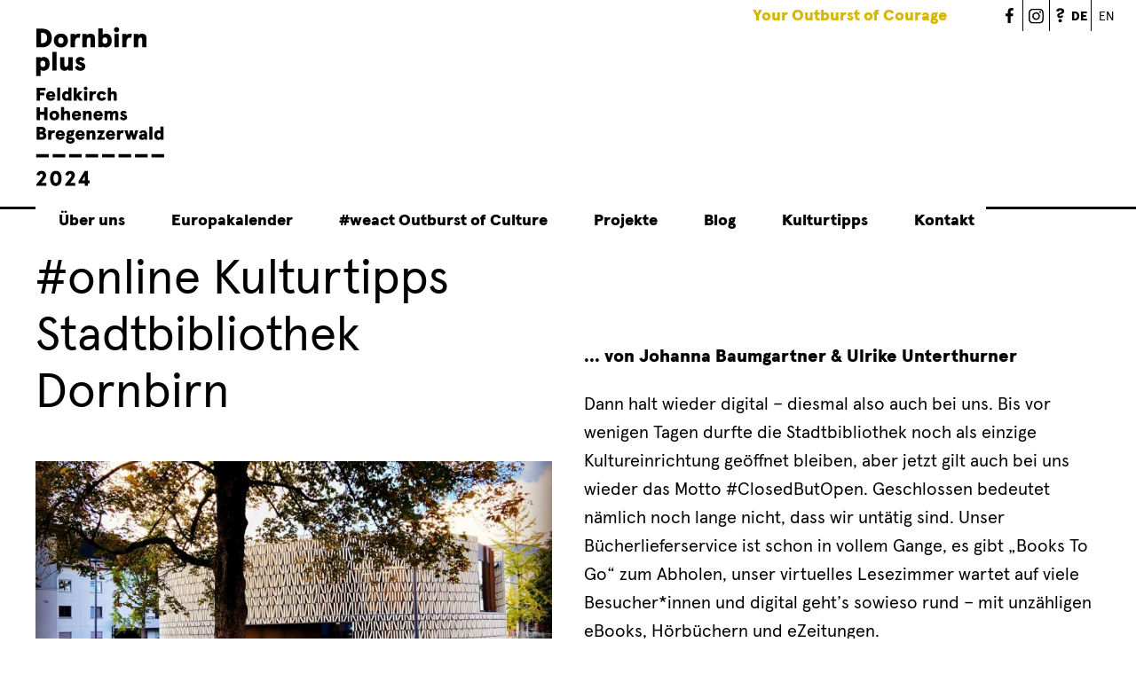

--- FILE ---
content_type: text/html; charset=UTF-8
request_url: https://dornbirnplus.eu/de/online-kulturtipps-stadtbibliothek-dornbirn
body_size: 9363
content:
<!DOCTYPE html>
<html lang="de" dir="ltr" prefix="content: http://purl.org/rss/1.0/modules/content/  dc: http://purl.org/dc/terms/  foaf: http://xmlns.com/foaf/0.1/  og: http://ogp.me/ns#  rdfs: http://www.w3.org/2000/01/rdf-schema#  schema: http://schema.org/  sioc: http://rdfs.org/sioc/ns#  sioct: http://rdfs.org/sioc/types#  skos: http://www.w3.org/2004/02/skos/core#  xsd: http://www.w3.org/2001/XMLSchema# ">
<head>
    <meta charset="utf-8" />
<script async src="https://www.googletagmanager.com/gtag/js?id=UA-113530219-1"></script>
<script>window.dataLayer = window.dataLayer || [];function gtag(){dataLayer.push(arguments)};gtag("js", new Date());gtag("config", "UA-113530219-1", {"groups":"default","anonymize_ip":true});</script>
<link rel="canonical" href="https://dornbirnplus.eu/de/online-kulturtipps-stadtbibliothek-dornbirn" />
<meta name="description" content="Gemeinsam auf dem Weg zur Kulturhauptstadt Europas 2024 – das ist das Motto und unsere tägliche Motivation." />
<meta name="abstract" content="Gemeinsam auf dem Weg zur Kulturhauptstadt Europas 2024 – das ist das Motto und unsere tägliche Motivation." />
<meta name="keywords" content="Dornbirn, Feldkirch, Hohenems, Bregenzerwald, Kulturhauptstadt Europas 2024" />
<meta name="google-site-verification" content="Kn1WqS-yrdZPT-HP9M6s-v2hf4hJfQdwhjEDkJ6zhRU" />
<meta name="Generator" content="Drupal 8 (https://www.drupal.org)" />
<meta name="MobileOptimized" content="width" />
<meta name="HandheldFriendly" content="true" />
<meta name="viewport" content="width=device-width, initial-scale=1.0" />
<link rel="shortcut icon" href="/themes/custom/kultur/assets/images/favicon.ico" type="image/vnd.microsoft.icon" />
<link rel="alternate" hreflang="de" href="https://dornbirnplus.eu/de/online-kulturtipps-stadtbibliothek-dornbirn" />
<link rel="revision" href="https://dornbirnplus.eu/de/online-kulturtipps-stadtbibliothek-dornbirn" />

    <title>#online Kulturtipps Stadtbibliothek Dornbirn | Dornbirn plus Feldkirch Hohenems Bregenzerwald</title>
    <link rel="stylesheet" media="all" href="/sites/default/files/css/css_v52pnKvzGMwJsCsbQob1gLXKl-3n3S7iFQHISwvruAA.css" />
<link rel="stylesheet" media="all" href="/sites/default/files/css/css_gXztp3jlZsEJDxruYn_dy528lj35_-VMtTeqjlpbo0I.css" />
<link rel="stylesheet" media="all" href="/sites/default/files/css/css_rJJo9o_odZO4MDHfFgJVWPf3PiAq8ucDerMI-W1ZXi4.css" />
<link rel="stylesheet" media="all" href="/sites/default/files/css/css_Cp7PWKs4ig8vW31u2PfXy1b2VrG7bQ7vnUFNUV6qKWs.css" />
<link rel="stylesheet" media="all" href="https://cdnjs.cloudflare.com/ajax/libs/fancybox/3.5.7/jquery.fancybox.min.css" />

    
<!--[if lte IE 8]>
<script src="/sites/default/files/js/js_VtafjXmRvoUgAzqzYTA3Wrjkx9wcWhjP0G4ZnnqRamA.js"></script>
<![endif]-->

</head>
<body class="node-type__default">
    <a href="#main-content" class="visually-hidden focusable">
        Direkt zum Inhalt
    </a>
    
      <div class="dialog-off-canvas-main-canvas" data-off-canvas-main-canvas>
    <input type="checkbox" id="toggle--menu">
<header role="banner" class="header">
        <div class="wrapper flex">
        <div id="block-kultur-branding">
        <div class="block-branding">
        <a href="/de" title="Startseite - Dornbirn plus Feldkirch Hohenems Bregenzerwald" rel="home" class="logo"
           aria-label="Linked to Startseite - Dornbirn plus Feldkirch Hohenems Bregenzerwald">
            <svg xmlns="http://www.w3.org/2000/svg" width="171" height="212" viewBox="0 0 171 212">
    <g fill="#000" fill-rule="nonzero">
        <path d="M130.726 9.523h5.78v2.044c.952-1.375 2.855-2.326 5.041-2.326 4.054 0 5.922 2.15 5.922 5.851v12.196h-5.781V16.784c0-1.516-.74-2.397-2.009-2.397-1.938 0-3.173 1.763-3.173 5.111v7.79h-5.78V9.523zM115.181 9.523h5.78v1.938c.917-1.339 2.855-2.221 4.936-2.221.916 0 1.727.211 2.326.494l-1.234 5.216c-.528-.317-1.092-.493-1.832-.493-2.045 0-4.195 1.727-4.195 6.521v6.31h-5.78V9.523h-.001zM104.322 3.989c0-1.938 1.48-3.454 3.455-3.454 1.974 0 3.454 1.516 3.454 3.454 0 1.938-1.48 3.454-3.454 3.454-1.974 0-3.455-1.515-3.455-3.454zm.565 5.534h5.78v17.765h-5.78V9.523zM89.235 25.772v1.516h-5.78V2.333h5.78v8.601c.882-.917 2.256-1.692 4.23-1.692 4.723 0 7.824 3.49 7.824 9.165 0 5.675-3.102 9.165-7.931 9.165-1.725-.002-3.241-.672-4.123-1.8zm6.415-7.366c0-2.926-1.444-4.23-3.348-4.23s-3.349 1.304-3.349 4.23c0 2.925 1.444 4.229 3.349 4.229 1.904 0 3.348-1.304 3.348-4.229zM62.27 9.523h5.781v2.044c.952-1.375 2.855-2.326 5.041-2.326 4.053 0 5.921 2.15 5.921 5.851v12.196h-5.781V16.784c0-1.516-.74-2.397-2.009-2.397-1.939 0-3.172 1.763-3.172 5.111v7.79H62.27V9.523zM46.724 9.523h5.781v1.938c.917-1.339 2.855-2.221 4.935-2.221.917 0 1.727.211 2.326.494l-1.233 5.216c-.529-.317-1.093-.493-1.833-.493-2.044 0-4.194 1.727-4.194 6.521v6.31h-5.781V9.523h-.001zM24.376 18.406c0-4.899 3.172-9.165 9.376-9.165 6.204 0 9.376 4.265 9.376 9.165 0 4.9-3.172 9.165-9.376 9.165-6.204 0-9.376-4.266-9.376-9.165zm12.971 0c0-2.538-1.128-4.23-3.595-4.23-2.467 0-3.595 1.692-3.595 4.23 0 2.538 1.128 4.229 3.595 4.229 2.467 0 3.595-1.692 3.595-4.229zM1.146 2.615H9.5c6.239 0 12.195 3.701 12.195 12.336S15.739 27.288 9.5 27.288H1.146V2.615zm7.578 19.316c3.384 0 6.697-1.586 6.697-6.979s-3.313-6.979-6.697-6.979H7.279v13.958h1.445z"/>
        <g>
            <path d="M52.224 53.761l4.265-2.291c.599 1.656 1.621 2.749 3.243 2.749.811 0 1.551-.353 1.551-1.198 0-1.269-1.868-1.622-3.842-2.432-2.186-.881-3.948-2.326-3.948-5.146 0-2.75 2.326-5.182 6.133-5.182 2.75 0 4.688 1.198 5.851 2.961l-3.137 2.89c-.775-1.022-1.727-1.551-2.679-1.551-.635 0-1.199.388-1.199.987 0 .67.564 1.128 2.08 1.657 3.455 1.163 5.71 2.044 5.71 5.463 0 3.208-2.432 5.921-6.521 5.921-4.194.001-6.274-2.149-7.507-4.828zM32.66 52.175V40.543h5.781v10.363c0 1.656.74 2.538 2.009 2.538 1.939 0 3.172-1.762 3.172-5.111v-7.79h5.781v17.765h-5.781v-2.044c-.952 1.304-2.679 2.326-5.04 2.326-3.842 0-5.922-2.15-5.922-6.415zM22.367 33.353h5.781v24.956h-5.781zM.935 40.543h5.781v1.516c1.022-1.128 2.397-1.798 4.441-1.798 4.512 0 7.614 3.49 7.614 9.165 0 5.675-3.455 9.164-8.178 9.164-1.727 0-3.066-.423-3.877-1.339V65.499H.935V40.543zm12.195 8.883c0-2.926-1.445-4.23-3.349-4.23-1.904 0-3.349 1.304-3.349 4.23 0 2.925 1.445 4.229 3.349 4.229 1.904 0 3.349-1.304 3.349-4.229z"/>
        </g>
        <g>
            <path d="M96.158 80.958h4.019v6.42c.662-.956 2.059-1.617 3.578-1.617 2.77 0 4.239 1.495 4.239 4.289v8.258h-4.019v-7.156c0-1.201-.711-1.813-1.593-1.813-1.446 0-2.206 1.226-2.206 3.554v5.416h-4.019V80.958h.001zM81.507 92.133c0-3.48 2.328-6.372 6.396-6.372 2.892 0 4.975 1.176 5.93 3.627l-3.553 1.47c-.368-1.005-1.079-1.667-2.255-1.667-1.593 0-2.353 1.25-2.353 2.941 0 1.691.735 2.94 2.401 2.94 1.029 0 1.789-.588 2.328-1.617l3.455 1.446c-1.103 2.475-3.038 3.602-5.955 3.602-4.066.001-6.394-2.891-6.394-6.37zM71.758 85.957h4.019v1.348c.637-.931 1.985-1.544 3.431-1.544.637 0 1.201.147 1.617.343l-.857 3.626a2.36 2.36 0 0 0-1.274-.343c-1.421 0-2.916 1.201-2.916 4.533v4.387h-4.019v-12.35h-.001zM64.212 82.11c0-1.348 1.029-2.401 2.401-2.401 1.373 0 2.402 1.054 2.402 2.401 0 1.347-1.029 2.401-2.402 2.401-1.372 0-2.401-1.053-2.401-2.401zm.392 3.847h4.019v12.351h-4.019V85.957zM50.786 80.958h4.019v8.675l3.039-3.676h4.803l-4.95 5.686 5.269 6.666h-4.778L54.806 93.8v4.509h-4.019V80.958zM35.302 92.133c0-3.945 2.157-6.372 5.44-6.372 1.372 0 2.328.466 2.94 1.176v-5.979h4.019v17.35h-4.019v-1.053c-.662.809-1.666 1.25-2.867 1.25-3.357-.001-5.513-2.427-5.513-6.372zm8.577 0c0-2.034-1.005-2.941-2.328-2.941s-2.328.907-2.328 2.941 1.005 2.94 2.328 2.94 2.328-.906 2.328-2.94zM28.785 80.958h4.019v17.35h-4.019zM26.289 93.358h-8.332c.368 1.348 1.373 1.887 2.451 1.887 1.103 0 1.838-.368 2.5-1.471l3.186 1.127c-1.029 2.254-2.867 3.602-5.857 3.602-4.46 0-6.225-3.455-6.225-6.371 0-2.917 1.765-6.372 6.225-6.372 4.656 0 6.053 3.529 6.053 6.126v1.472h-.001zm-3.799-2.794c-.123-1.054-.882-1.887-2.254-1.887-.956 0-1.838.564-2.23 1.887h4.484zM1.443 81.154H13.23v3.725H5.805v2.745h5.93v3.725h-5.93v6.959H1.443V81.154z" class="city"/>
        </g>
        <g>
            <path d="M112.011 121.142l2.965-1.593c.417 1.151 1.128 1.911 2.255 1.911.563 0 1.078-.245 1.078-.833 0-.882-1.299-1.127-2.671-1.691-1.52-.612-2.745-1.617-2.745-3.577 0-1.912 1.618-3.603 4.265-3.603 1.911 0 3.259.833 4.067 2.059l-2.181 2.01c-.539-.711-1.201-1.079-1.862-1.079-.441 0-.833.27-.833.687 0 .466.392.784 1.445 1.151 2.401.81 3.97 1.422 3.97 3.799 0 2.23-1.69 4.117-4.533 4.117-2.917-.001-4.363-1.496-5.22-3.358zM91.75 111.952h3.725v1.47c.711-.979 1.716-1.666 3.211-1.666 1.788 0 2.842.735 3.479 2.083.637-1.078 1.813-2.083 3.749-2.083 2.598 0 4.02 1.52 4.02 3.799v8.748h-3.726v-7.499c0-1.078-.367-1.715-1.274-1.715-1.127 0-2.229 1.103-2.229 4.337v4.877H98.98v-7.499c0-1.029-.417-1.715-1.299-1.715-1.201 0-2.206 1.103-2.206 4.361v4.853H91.75v-12.351zM89.303 119.353H80.97c.368 1.348 1.373 1.887 2.451 1.887 1.103 0 1.838-.367 2.5-1.47l3.186 1.127c-1.029 2.255-2.867 3.603-5.857 3.603-4.46 0-6.225-3.455-6.225-6.372 0-2.916 1.765-6.371 6.225-6.371 4.656 0 6.053 3.529 6.053 6.126v1.47zm-3.799-2.794c-.123-1.054-.882-1.887-2.254-1.887-.956 0-1.838.563-2.23 1.887h4.484zM62.987 111.952h4.019v1.421c.662-.955 1.985-1.617 3.504-1.617 2.818 0 4.117 1.495 4.117 4.068v8.479h-4.019V117c0-1.054-.515-1.666-1.396-1.666-1.348 0-2.206 1.225-2.206 3.553v5.416h-4.019v-12.351zM60.54 119.353h-8.332c.368 1.348 1.373 1.887 2.451 1.887 1.103 0 1.838-.367 2.5-1.47l3.186 1.127c-1.029 2.255-2.867 3.603-5.857 3.603-4.46 0-6.225-3.455-6.225-6.372 0-2.916 1.765-6.371 6.225-6.371 4.656 0 6.053 3.529 6.053 6.126v1.47h-.001zm-3.799-2.794c-.123-1.054-.882-1.887-2.254-1.887-.956 0-1.838.563-2.23 1.887h4.484zM34.028 106.953h4.019v6.42c.662-.955 2.058-1.617 3.578-1.617 2.769 0 4.24 1.495 4.24 4.288v8.259h-4.019v-7.155c0-1.201-.711-1.813-1.593-1.813-1.446 0-2.206 1.225-2.206 3.553v5.416h-4.019v-17.351zM18.495 118.127c0-3.406 2.206-6.371 6.519-6.371 4.313 0 6.519 2.965 6.519 6.371 0 3.406-2.206 6.372-6.519 6.372-4.313 0-6.519-2.966-6.519-6.372zm9.018 0c0-1.764-.784-2.94-2.5-2.94s-2.5 1.177-2.5 2.94c0 1.765.784 2.941 2.5 2.941s2.5-1.176 2.5-2.941zM1.443 107.149h4.362v5.979h5.685v-5.979h4.362v17.154H11.49v-7.155H5.805v7.155H1.443v-17.154z" class="city"/>
        </g>
        <g>
            <path d="M157.727 144.121c0-3.945 2.156-6.371 5.439-6.371 1.373 0 2.328.466 2.941 1.176v-5.978h4.019v17.35h-4.019v-1.053c-.662.809-1.667 1.25-2.867 1.25-3.357-.002-5.513-2.429-5.513-6.374zm8.576 0c0-2.033-1.004-2.94-2.328-2.94-1.323 0-2.327.907-2.327 2.94 0 2.034 1.004 2.941 2.327 2.941 1.324 0 2.328-.907 2.328-2.941zM151.209 132.947h4.019v17.35h-4.019zM137.489 146.743c0-2.45 1.764-4.043 5.194-4.043h1.961v-.417c0-1.103-.687-1.593-1.813-1.593-.857 0-1.52.368-1.813 1.323l-3.088-.734c.466-1.985 2.23-3.529 4.901-3.529 3.382 0 5.44 1.495 5.44 5.171v7.376h-3.088l-.27-1.323c-.857 1.054-1.911 1.52-3.504 1.52-2.106-.001-3.92-1.3-3.92-3.751zm7.156-1.2v-.147h-1.936c-.932 0-1.471.466-1.471 1.103 0 .662.539.98 1.299.98 1.299 0 2.108-.858 2.108-1.936zM118.257 137.946h4.019l1.667 6.689 1.666-6.689h3.627l1.666 6.689 1.667-6.689h4.019l-3.945 12.351h-3.431l-1.789-6.788-1.789 6.788h-3.431zM108.189 137.946h4.019v1.348c.638-.932 1.985-1.544 3.431-1.544.638 0 1.201.147 1.618.343l-.858 3.627a2.347 2.347 0 0 0-1.273-.343c-1.422 0-2.917 1.2-2.917 4.533v4.387h-4.019v-12.351h-.001zM105.742 145.347H97.41c.367 1.348 1.372 1.887 2.45 1.887 1.103 0 1.838-.367 2.5-1.47l3.186 1.127c-1.029 2.255-2.867 3.603-5.857 3.603-4.46 0-6.224-3.455-6.224-6.372 0-2.916 1.764-6.371 6.224-6.371 4.656 0 6.054 3.529 6.054 6.126v1.47h-.001zm-3.799-2.794c-.122-1.054-.882-1.887-2.255-1.887-.955 0-1.838.563-2.229 1.887h4.484zM81.972 148.386l4.803-7.106h-4.411v-3.333h9.41v1.911l-4.754 7.106h5.097v3.333H81.972v-1.911zM67.863 137.946h4.019v1.421c.662-.955 1.985-1.617 3.504-1.617 2.818 0 4.117 1.495 4.117 4.068v8.479h-4.019v-7.303c0-1.054-.515-1.666-1.396-1.666-1.348 0-2.206 1.225-2.206 3.553v5.416h-4.019v-12.351zM65.416 145.347h-8.332c.368 1.348 1.373 1.887 2.451 1.887 1.103 0 1.838-.367 2.5-1.47l3.186 1.127c-1.029 2.255-2.867 3.603-5.857 3.603-4.46 0-6.225-3.455-6.225-6.372 0-2.916 1.765-6.371 6.225-6.371 4.656 0 6.053 3.529 6.053 6.126v1.47h-.001zm-3.799-2.794c-.123-1.054-.882-1.887-2.254-1.887-.956 0-1.838.563-2.23 1.887h4.484zM40.422 151.424c0-.76.343-1.739 1.004-2.426-.392-.466-.612-1.103-.612-1.936 0-.76.49-1.937 1.593-2.549-.588-.662-.931-1.544-.931-2.598 0-2.573 2.107-4.166 4.705-4.166.784 0 1.519.147 2.181.417l2.475-1.299 1.348 2.278-1.715.883c.27.539.441 1.176.441 1.887 0 2.598-2.132 4.117-4.729 4.117a5.865 5.865 0 0 1-1.618-.221c-.392.294-.441.612-.441.809 0 .441.392.735 1.054.735h2.304c2.94 0 4.509 1.372 4.509 3.749 0 3.161-2.843 4.387-5.783 4.387-3.432.001-5.785-1.371-5.785-4.067zm7.989-.073c0-.735-.686-.956-1.642-.956h-1.715c-.368 0-.735-.024-1.152-.098-.098.294-.147.49-.147.784 0 .906.956 1.471 2.451 1.471 1.249 0 2.205-.393 2.205-1.201zm-1.005-9.435c0-.735-.515-1.274-1.225-1.274-.711 0-1.226.539-1.226 1.274 0 .711.515 1.226 1.226 1.226s1.225-.515 1.225-1.226zM38.931 145.347h-8.332c.368 1.348 1.373 1.887 2.451 1.887 1.103 0 1.838-.367 2.5-1.47l3.186 1.127c-1.029 2.255-2.867 3.603-5.857 3.603-4.46 0-6.225-3.455-6.225-6.372 0-2.916 1.765-6.371 6.225-6.371 4.656 0 6.053 3.529 6.053 6.126v1.47h-.001zm-3.799-2.794c-.123-1.054-.882-1.887-2.254-1.887-.956 0-1.838.563-2.23 1.887h4.484zM16.902 137.946h4.019v1.348c.637-.932 1.985-1.544 3.431-1.544.637 0 1.201.147 1.617.343l-.857 3.627a2.35 2.35 0 0 0-1.274-.343c-1.421 0-2.916 1.2-2.916 4.533v4.387h-4.019v-12.351h-.001zM1.443 133.143h6.862c2.916 0 5.317 1.52 5.317 4.411 0 1.617-.882 2.843-1.789 3.382 1.421.638 2.671 2.01 2.671 4.19 0 3.333-2.573 5.171-6.077 5.171H1.443v-17.154zm6.495 6.323c1.274 0 1.764-.589 1.764-1.471 0-.882-.49-1.471-1.838-1.471H5.708v2.941h2.23v.001zm.195 7.106c1.667 0 2.328-.588 2.328-1.716 0-1.127-.662-1.765-2.328-1.765H5.707v3.48h2.426v.001z" class="city"/>
        </g>
        <g>
            <path d="M154.13 169.309h16.743v4.441H154.13zM132.24 169.309h16.743v4.441H132.24zM110.35 169.309h16.743v4.441H110.35zM88.46 169.309h16.743v4.441H88.46zM66.57 169.309h16.743v4.441H66.57zM44.68 169.309h16.743v4.441H44.68zM22.79 169.309h16.743v4.441H22.79zM.899 169.309h16.743v4.441H.899z" class="line"/>
        </g>
        <g>
            <path d="M1.188 209.521l7.219-8.826c.79-.986 1.325-2.002 1.325-3.073 0-1.128-.761-2.03-1.945-2.03-1.382 0-2.059.931-2.256 2.369l-4.146-.847c.395-2.876 2.481-5.47 6.401-5.47 4.032 0 6.316 2.509 6.316 5.837 0 1.945-.875 3.524-2.256 5.244l-3.92 4.935h6.599v3.948H1.188v-2.087zM19.434 201.739c0-6.316 2.735-10.095 7.613-10.095s7.614 3.778 7.614 10.095-2.735 10.095-7.614 10.095c-4.878 0-7.613-3.778-7.613-10.095zm10.828 0c0-3.863-1.128-6.034-3.215-6.034-2.086 0-3.214 2.171-3.214 6.034s1.128 6.034 3.214 6.034c2.087 0 3.215-2.17 3.215-6.034zM39.399 209.521l7.219-8.826c.79-.986 1.325-2.002 1.325-3.073 0-1.128-.761-2.03-1.946-2.03-1.381 0-2.058.931-2.256 2.369l-4.145-.847c.395-2.876 2.481-5.47 6.401-5.47 4.033 0 6.316 2.509 6.316 5.837 0 1.945-.874 3.524-2.256 5.244l-3.919 4.935h6.599v3.948H39.399v-2.087zM65.483 208.394H57.08v-2.425l8.233-14.1h4.399v12.633h2.312v3.892h-2.312v3.215h-4.23v-3.215h.001zm0-3.892v-6.146l-3.468 6.146h3.468z" class="year"/>
        </g>
    </g>
</svg>
        </a>
    </div>
</div>
<label for="toggle--menu"><span></span></label>
<nav role="navigation"  id="block-hauptnavigation">
      
              <ul>
              <li>
        <a href="/de/ueber-uns" data-drupal-link-system-path="node/10">Über uns</a>
              </li>
          <li>
        <a href="/de/europakalender" data-drupal-link-system-path="node/19">Europakalender</a>
              </li>
          <li>
        <a href="/de/outburst-culture" data-drupal-link-system-path="node/549">#weact Outburst of Culture</a>
              </li>
          <li>
        <a href="/de/projekte" data-drupal-link-system-path="node/24">Projekte</a>
              </li>
          <li>
        <a href="/de/blog" data-drupal-link-system-path="node/32">Blog</a>
              </li>
          <li>
        <a href="/de/kulturtipps" data-drupal-link-system-path="node/28">Kulturtipps</a>
              </li>
          <li>
        <a href="/de/kontakt" data-drupal-link-system-path="node/1">Kontakt</a>
              </li>
        </ul>
  


  </nav>
<nav role="navigation"  id="block-headersecondary">
      
              <ul>
              <li>
        <a href="/de/your-outburst-courage" data-drupal-link-system-path="node/3">Your Outburst of Courage</a>
              </li>
          <li>
        <a href="https://www.facebook.com/dornbirnplus2024/" class="icon icon--facebook" target="_self" rel="noopener">Dornbirn Plus 2024 - Facebook</a>
              </li>
          <li>
        <a href="https://www.instagram.com/dornbirnplus/" class="icon icon--instagram" target="_blank" rel="noopener">Dornbirn Plus 2024 - Instagram</a>
              </li>
          <li>
        <a href="/de/faq" class="icon icon--faq" data-drupal-link-system-path="node/2">FAQ</a>
              </li>
        </ul>
  


  </nav>
<div class="language-switcher-language-url" id="block-languageswitcher" role="navigation">
            <ul class="links"><li hreflang="de" data-drupal-link-system-path="node/992" class="de is-active"><a href="/de/online-kulturtipps-stadtbibliothek-dornbirn" class="language-link is-active" hreflang="de" data-drupal-link-system-path="node/992">German</a></li><li hreflang="en" data-drupal-link-system-path="node/992" class="en"><a href="/en/node/992" class="language-link" hreflang="en" data-drupal-link-system-path="node/992">English</a></li></ul>
    </div>

    </div>

</header>

<div class="inside">
    <main role="main">
        <a id="main-content" tabindex="-1"></a>
            <div data-drupal-messages-fallback class="hidden"></div>
<article role="article" about="/de/online-kulturtipps-stadtbibliothek-dornbirn">
    <div class="wrapper">
        
        <div class="flex flex__space-between">
            <div class="flex__half">
                
                    <h1 class="headline__h1">#online Kulturtipps Stadtbibliothek Dornbirn</h1>

                <div class="sidebar-slider">
    <div class="swiper-container">
        <div class="swiper-pagination"></div>
        <div class="sidebar-slider__inner swiper-wrapper">
                            <div class="sidebar-slider__item swiper-slide">
                                <picture>
                  <source srcset="/sites/default/files/styles/sidebar_slider_desktop_1x/public/2020-11/1DB5AF84-2FE4-495E-B6EE-59A59E55F858.JPG?h=2b65ae7a&amp;itok=vaOjudHr 1x, /sites/default/files/styles/sidebar_slider_desktop_2x/public/2020-11/1DB5AF84-2FE4-495E-B6EE-59A59E55F858.JPG?itok=RWxwNDAi 2x" media="(min-width: 0px)" type="image/jpeg"/>
                  <img src="/sites/default/files/styles/sidebar_slider_desktop_1x/public/2020-11/1DB5AF84-2FE4-495E-B6EE-59A59E55F858.JPG?h=2b65ae7a&amp;itok=vaOjudHr" alt="Stadtbibliothek Dornbirn" typeof="foaf:Image" />

  </picture>




                </div>
                            <div class="sidebar-slider__item swiper-slide">
                                <picture>
                  <source srcset="/sites/default/files/styles/sidebar_slider_desktop_1x/public/2020-11/IMG_0828.jpg?h=d318f057&amp;itok=c7evT_yZ 1x, /sites/default/files/styles/sidebar_slider_desktop_2x/public/2020-11/IMG_0828.jpg?itok=0EHE5b9t 2x" media="(min-width: 0px)" type="image/jpeg"/>
                  <img src="/sites/default/files/styles/sidebar_slider_desktop_1x/public/2020-11/IMG_0828.jpg?h=d318f057&amp;itok=c7evT_yZ" alt="Stadtbibliothek Dornbirn" typeof="foaf:Image" />

  </picture>




                </div>
                    </div>
    </div>
</div>
                
            </div>
            <div class="flex__half">
                
                    <div class="text paragraph">
        <p><strong>... von Johanna Baumgartner &amp; Ulrike Unterthurner</strong></p>
<p>Dann halt wieder digital – diesmal also auch bei uns. Bis vor wenigen Tagen durfte die Stadtbibliothek noch als einzige Kultureinrichtung geöffnet bleiben, aber jetzt gilt auch bei uns wieder das Motto #ClosedButOpen. Geschlossen bedeutet nämlich noch lange nicht, dass wir untätig sind. Unser Bücherlieferservice ist schon in vollem Gange, es gibt „Books To Go“ zum Abholen, unser virtuelles Lesezimmer wartet auf viele Besucher*innen und digital geht’s sowieso rund – mit unzähligen eBooks, Hörbüchern und eZeitungen.</p>
<p>Und immerhin hat das Ganze auch einen Vorteil, denn wo sonst kann man an einem Tag an den Europäischen Literaturtagen teilnehmen, ein Trickfilm-Seminar besuchen, auf einem Kurztrip in der New York Public Library vorbeischauen und vor dem Schlafen gehen in ferne Welten reisen.</p>

    </div>

            </div>
        </div>
        <div class="flex flex__space-between content-bottom">
            <div class="flex__half">
                <div class="sidebar flex flex__space-between">
                <div class="sidebar__item sidebar-text">
        <div class="paragraph paragraph--type--sidebar-text">
                                <h3 class="caption--bold">Sagenhaft – Gute Nacht Geschichten für Erwachsene</h3>
    <p>Stephanie de la Barra und Sabrina Peer entführen in ihrem Podcast in andere Welten. Mit großer Erzählkunst und einem Quäntchen Humor lesen sie aus Märchen, Sagen und Erzählungen aus unterschiedlichen Kulturen.</p>
<p>Oder wie die beiden es nennen „Geschichten mit Rotweinflecken“. Genau richtig um es sich an kalten Novemberabenden auf dem Sofa gemütlich zu machen</p>
<p><a href="https://sagenhaft-gute-nacht-geschichten-fur-erwachsene.simplecast.com" target="_blank">sagenhaft-gute-nacht-geschichten-fur-erwachsene.simplecast.com</a></p>


                    </div>
    </div>

                <div class="sidebar__item sidebar-text">
        <div class="paragraph paragraph--type--sidebar-text">
                                <h3 class="caption--bold">Literaturklassiker für zwischendurch - Insta Novels</h3>
    <p>Zwar nicht mehr ganz so neu, aber immer noch einen Tipp wert – die Insta Novels der New York Public Library. Mittlerweile gibt es fünf dieser kleinen Meisterwerke, jedes davon wunderschön von unterschiedlichen Künstler*innen illustriert.</p>
<p>In wenigen Minuten kann man sich durch Klassiker der Literaturgeschichte klicken: Alice's Adventures in Wonderland (Lewis Carroll), The Metamorphosis (Franz Kafka), The Raven (Edgar Allan Poe), The Yellow Wallpaper (Charlotte Perkins Gilman) und<strong> A Christmas Carol </strong>(Charles Dickens).</p>
<p><a href="https://www.instagram.com/nypl" target="_blank">instagram.com/nypl</a></p>


                    </div>
    </div>

                <div class="sidebar__item sidebar-text">
        <div class="paragraph paragraph--type--sidebar-text">
                                <h3 class="caption--bold">Trickfilm-ZOOMinar</h3>
    <p>Holt euch das Trickfilmstudio zu euch nach Hause. Das Kindermuseum ZOOM in Wien hat ein Trickfilm-Webinar für Kinder und Jugendliche von 9 bis 14 Jahren auf die Beine gestellt. In ein paar Sessions lernen die Kids, wie man mithilfe einer App richtig gute Trickfilme machen kann. Von der Ideensuch bis zum fertigen Film.</p>
<p>Der November-Kurs ist schon angelaufen aber im Dezember gibt es noch mal die Chance. Schnell sein, anmelden und Oma und Opa zu Weihnachten mit dem ersten eigenen Film überraschen.</p>
<p><a href="https://www.kindermuseum.at/zoominar" target="_blank">kindermuseum.at</a></p>


                    </div>
    </div>

                <div class="sidebar__item sidebar-text">
        <div class="paragraph paragraph--type--sidebar-text">
                                <h3 class="caption--bold">Virtuelle Begegnungen bei den Europäischen Literaturtagen</h3>
    <p>Die 12. Europäischen Literaturtage, die am 19. November in Krems starten, finden dieses Jahr – wie sollte es auch anders sein – virtuell statt. Diskussionen, Führungen, Lesungen und die Preisverleihung des Österreichischen Ehrenpreises für Toleranz an die schottische Schriftstellerin A. L. Kennedy.</p>
<p>Motto: Mehr Wildnis! Da vibriert der Bildschirm vor spannenden literarischen Begegnungen!</p>
<p><a href="https://www.literaturhauseuropa.eu/de/europaeische-literaturtage" target="_blank">literaturhauseuropa.eu/de/europaeische-literaturtage</a></p>


                    </div>
    </div>

    </div>
            </div>
            <div class="flex__half">
                
            </div>
        </div>
    </div>
    
    
</article>




    </main>

            <footer role="contentinfo" class="footer">
                <div class="wrapper">
        <nav role="navigation"  id="block-fusszeile">
      
              <ul>
              <li>
        <a href="/de/kontakt" data-drupal-link-system-path="node/1">Kontakt</a>
              </li>
          <li>
        <a href="https://dornbirnplus.us17.list-manage.com/subscribe?u=5b483027914712c7b7c2bba3a&amp;id=be1ca21727" target="_blank" rel="noopener">Newsletter</a>
              </li>
          <li>
        <a href="/de/presse-downloads" data-drupal-link-system-path="node/13">Presse &amp; Downloads</a>
              </li>
          <li>
        <a href="/de/faq" data-drupal-link-system-path="node/2">FAQ</a>
              </li>
          <li>
        <a href="/de/impressum-datenschutz" data-drupal-link-system-path="node/34">Impressum &amp; Datenschutz</a>
              </li>
        </ul>
  


  </nav>

    </div>

        </footer>
    </div>
  </div>

    
    <script type="application/json" data-drupal-selector="drupal-settings-json">{"path":{"baseUrl":"\/","scriptPath":null,"pathPrefix":"de\/","currentPath":"node\/992","currentPathIsAdmin":false,"isFront":false,"currentLanguage":"de"},"pluralDelimiter":"\u0003","suppressDeprecationErrors":true,"google_analytics":{"account":"UA-113530219-1","trackOutbound":true,"trackMailto":true,"trackDownload":true,"trackDownloadExtensions":"7z|aac|arc|arj|asf|asx|avi|bin|csv|doc(x|m)?|dot(x|m)?|exe|flv|gif|gz|gzip|hqx|jar|jpe?g|js|mp(2|3|4|e?g)|mov(ie)?|msi|msp|pdf|phps|png|ppt(x|m)?|pot(x|m)?|pps(x|m)?|ppam|sld(x|m)?|thmx|qtm?|ra(m|r)?|sea|sit|tar|tgz|torrent|txt|wav|wma|wmv|wpd|xls(x|m|b)?|xlt(x|m)|xlam|xml|z|zip"},"quicklink":{"admin_link_container_patterns":["#block-local-tasks-block a",".block-local-tasks-block a","#drupal-off-canvas a","#toolbar-administration a"],"ignore_admin_paths":true,"ignore_ajax_links":true,"ignore_file_ext":true,"debug":false,"url_patterns_to_ignore":["user\/logout","#","\/admin","\/edit"]},"user":{"uid":0,"permissionsHash":"60036283b7f59f59d3f0fb122144209ad608a0c075d1d2d52e44aafb70899c2d"}}</script>
<script src="https://ajax.googleapis.com/ajax/libs/jquery/3.2.1/jquery.min.js"></script>
<script src="https://unpkg.com/quicklink@1.0.1/dist/quicklink.umd.js"></script>
<script src="/sites/default/files/js/js_5H9aVSwx9cclqX5hyR-pKrzoecYc1kIbPXMfNXj2DXc.js"></script>
<script src="/sites/default/files/js/js_feq_aLJxxuWgUE8FzgGBhM6OUJosDM9i6i6P0gYaMfw.js"></script>
<script src="/sites/default/files/js/js_1n1AerZOe1oJ7vfzDW53tHB9c7VCfChk5E0Ntacjg9s.js"></script>

</body>
</html>


--- FILE ---
content_type: text/css
request_url: https://dornbirnplus.eu/sites/default/files/css/css_gXztp3jlZsEJDxruYn_dy528lj35_-VMtTeqjlpbo0I.css
body_size: -33
content:
@font-face{font-family:'apercu-black-pro';src:url(/themes/custom/kultur/assets/fonts/apercu-black-pro.eot);src:url(/themes/custom/kultur/assets/fonts/apercu-black-pro.eot#iefix) format('embedded-opentype'),url(/themes/custom/kultur/assets/fonts/apercu-black-pro.woff) format('woff'),url(/themes/custom/kultur/assets/fonts/apercu-black-pro.woff2) format('woff2'),url(/themes/custom/kultur/assets/fonts/apercu-black-pro.ttf) format('truetype');font-weight:normal;font-style:normal;}@font-face{font-family:'apercu-regular-pro';src:url(/themes/custom/kultur/assets/fonts/apercu-regular-pro.eot);src:url(/themes/custom/kultur/assets/fonts/apercu-regular-pro.eot#iefix) format('embedded-opentype'),url(/themes/custom/kultur/assets/fonts/apercu-regular-pro.woff) format('woff'),url(/themes/custom/kultur/assets/fonts/apercu-regular-pro.woff2) format('woff2'),url(/themes/custom/kultur/assets/fonts/apercu-regular-pro.ttf) format('truetype');font-weight:normal;font-style:normal;}@font-face{font-family:'Ingeborg-Fat';src:url(/themes/custom/kultur/assets/fonts/391977_0_0.eot);src:url(/themes/custom/kultur/assets/fonts/391977_0_0.eot#iefix) format('embedded-opentype'),url(/themes/custom/kultur/assets/fonts/391977_0_0.woff2) format('woff2'),url(/themes/custom/kultur/assets/fonts/391977_0_0.woff) format('woff'),url(/themes/custom/kultur/assets/fonts/391977_0_0.ttf) format('truetype');}


--- FILE ---
content_type: text/css
request_url: https://dornbirnplus.eu/sites/default/files/css/css_rJJo9o_odZO4MDHfFgJVWPf3PiAq8ucDerMI-W1ZXi4.css
body_size: 267
content:
.user-login-form{margin:0 auto;max-width:90%;width:50rem;padding:4rem 0;}.user-login-form .form-item{margin-bottom:2rem;}.user-login-form label{font-size:2rem;display:block;}.user-login-form .form-text{border:1px solid #000;padding:0.5rem 1rem;width:100%;max-width:100%;}.user-login-form .description{margin-top:0.5rem;}.user-login-form .button{font-size:2rem;border:1px solid #000;padding:0.5rem 1rem;border-radius:0;background-color:#fff;}.contextual{position:fixed;right:64px;bottom:20px;top:auto;width:100px;height:150px;}.contextual .trigger{background-color:#d7b600;background-image:url(/core/themes/stable/images/core/icons/ffffff/pencil.svg);border:1px solid #000;border-radius:100%;height:48px !important;width:48px !important;transition:all 0.2s ease;clip:unset;opacity:1;display:block;float:none;position:relative !important;}.contextual .trigger:hover,.contextual .trigger:focus{background-image:url(/core/themes/stable/images/core/icons/ffffff/pencil.svg);background-color:#000;border-color:#d7b600;height:48px !important;width:48px !important;opacity:1;}.contextual ul{list-style-type:none;font-size:2rem;background-color:transparent !important;padding:0 !important;right:12px !important;border:none !important;border-top:1px solid #d7b600 !important;border-radius:0 !important;}.contextual-region .contextual ul{right:6px !important;}.contextual .contextual-links a{font-size:12px;font-family:apercu-regular-pro,sans-serif;display:block;text-decoration:none;margin:0 !important;padding:1em 1.6rem !important;border-bottom:1px solid #d7b600;border-left:1px solid #d7b600;border-right:1px solid #d7b600;background-color:#fff;}


--- FILE ---
content_type: text/css
request_url: https://dornbirnplus.eu/sites/default/files/css/css_Cp7PWKs4ig8vW31u2PfXy1b2VrG7bQ7vnUFNUV6qKWs.css
body_size: 14986
content:
*,*::after,*::before{margin:0;padding:0;box-sizing:inherit}html{font-size:62.5%;-moz-osx-font-smoothing:grayscale;-webkit-font-smoothing:antialiased;text-rendering:optimizeLegibility}body{box-sizing:border-box}body{font-family:'apercu-regular-pro',sans-serif;font-weight:normal;font-style:normal;font-feature-settings:"ss02";color:#000}a{color:#000}.headline__h1{font-family:'apercu-regular-pro',sans-serif;font-weight:normal;font-style:normal;font-feature-settings:"ss02";font-size:3rem;line-height:1.4}@media only screen and (min-width:68.75em){.headline__h1{font-size:5.5rem;line-height:1.18}}.headline__h1-large{font-family:'Ingeborg-Fat',serif;font-weight:normal;font-style:normal;font-size:5rem;text-align:center;line-height:1.1}@media only screen and (min-width:68.75em){.headline__h1-large{font-size:10rem;line-height:normal}}.headline__h1-small{font-family:'Ingeborg-Fat',serif;font-weight:normal;font-style:normal;font-size:3.5rem;text-align:center;line-height:1.23}@media only screen and (min-width:68.75em){.headline__h1-small{font-size:4.5rem;line-height:1.11}}.headline__h2{font-family:'apercu-regular-pro',sans-serif;font-weight:normal;font-style:normal;font-feature-settings:"ss02";font-size:2.4rem;line-height:1.4;color:#000}@media only screen and (min-width:62.5em){.headline__h2{font-size:3rem}}.headline__h3{font-family:'apercu-black-pro',sans-serif;font-weight:normal;font-style:normal;font-feature-settings:"ss02";font-size:2.4rem;line-height:1.4;color:#000}@media only screen and (min-width:62.5em){.headline__h3{font-size:3rem}}.paragraph{font-family:'apercu-regular-pro',sans-serif;font-weight:normal;font-style:normal;font-feature-settings:"ss02";font-size:2rem;line-height:1.6}@media only screen and (min-width:100em){.paragraph{font-size:2.2rem}}.paragraph p+p{margin-top:2rem}@media only screen and (min-width:62.5em){.paragraph p+p{margin-top:2.2rem}}.paragraph h3{font-family:'apercu-regular-pro',sans-serif;font-weight:normal;font-style:normal;font-feature-settings:"ss02";font-size:2rem;line-height:1.6;font-family:'apercu-black-pro',sans-serif;font-weight:normal;font-style:normal;font-feature-settings:"ss02"}@media only screen and (min-width:100em){.paragraph h3{font-size:2.2rem}}.paragraph strong{font-family:'apercu-black-pro',sans-serif;font-weight:normal;font-style:normal;font-feature-settings:"ss02"}.paragraph u{font-family:'apercu-black-pro',sans-serif;font-weight:normal;font-style:normal;font-feature-settings:"ss02";background:linear-gradient(0deg,#fff 35%,#d7b600 35%,#d7b600 65%,#fff 65%);background-size:calc(100% - 4px) 100%;background-repeat:no-repeat;text-decoration:none}.webform-submission-form label{font-family:'apercu-regular-pro',sans-serif;font-weight:normal;font-style:normal;font-feature-settings:"ss02";font-size:2rem;line-height:1.6}@media only screen and (min-width:100em){.webform-submission-form label{font-size:2.2rem}}.paragraph__teaser{font-family:'Ingeborg-Fat',serif;font-weight:normal;font-style:normal;font-size:2.4rem;line-height:1.42}@media only screen and (min-width:68.75em){.paragraph__teaser{font-size:3rem;line-height:1.5}}.paragraph__small{font-family:'apercu-regular-pro',sans-serif;font-weight:normal;font-style:normal;font-feature-settings:"ss02";font-size:1.6rem;line-height:1.44}.more,.subtitle{font-family:'apercu-black-pro',sans-serif;font-weight:normal;font-style:normal;font-feature-settings:"ss02";font-size:1.6rem;line-height:1.31}.hashtag{font-family:'Ingeborg-Fat',serif;font-weight:normal;font-style:normal;font-size:2.4rem;line-height:1.42}@media only screen and (min-width:68.75em){.hashtag{font-size:5.5rem;line-height:1.18}}.number{font-family:'Ingeborg-Fat',serif;font-weight:normal;font-style:normal}@media only screen and (min-width:68.75em){.number{font-size:5rem;line-height:1.3}}.caption--bold{font-family:'apercu-black-pro',sans-serif;font-weight:normal;font-style:normal;font-feature-settings:"ss02";font-size:1.6rem;line-height:1.31}.footer{font-family:'apercu-black-pro',sans-serif;font-weight:normal;font-style:normal;font-feature-settings:"ss02";font-size:1.8rem;line-height:1.78}.footer a{color:#000;text-decoration:none;text-align:center}.date__start{font-family:'Ingeborg-Fat',serif;font-weight:normal;font-style:normal;font-size:5rem;line-height:1.3}@media only screen and (min-width:43.75em){.date__start{font-size:3.45rem;line-height:1}}@media only screen and (min-width:62.5em){.date__start{font-size:4rem}}@media only screen and (min-width:68.75em){.date__start{font-size:5rem;line-height:1.3}}.date__end{font-family:'Ingeborg-Fat',serif;font-weight:normal;font-style:normal;font-size:3.5rem;line-height:1}@media only screen and (min-width:43.75em){.date__end{font-size:3rem}}@media only screen and (min-width:68.75em){.date__end{font-size:3.5rem}}.header>.wrapper>nav li a,#block-hauptnavigation li a{font-family:'apercu-black-pro',sans-serif;font-weight:normal;font-style:normal;font-feature-settings:"ss02";font-size:1.8rem;line-height:1.78;text-decoration:none}.header>.wrapper>nav li a a,#block-hauptnavigation li a a{color:#000;text-decoration:none;text-align:center}#block-headersecondary li:first-child a{font-family:'apercu-black-pro',sans-serif;font-weight:normal;font-style:normal;font-feature-settings:"ss02";font-size:1.8rem;line-height:1.78;text-align:left;color:#d7b600}#block-headersecondary li:first-child a a{color:#000;text-decoration:none;text-align:center}#block-headersecondary a{font-family:'apercu-regular-pro',sans-serif;font-weight:normal;font-style:normal;font-feature-settings:"ss02";font-size:2rem;line-height:1;text-align:center;color:#000;text-decoration:none}@media only screen and (min-width:62.5em){#block-headersecondary a{font-size:1.4rem;line-height:1}}#block-headersecondary a.is-active{font-family:'apercu-black-pro',sans-serif;font-weight:normal;font-style:normal;font-feature-settings:"ss02"}.language-switcher-language-url a{font-size:2rem;text-decoration:none;text-transform:uppercase}@media only screen and (min-width:62.5em){.language-switcher-language-url a{font-size:1.4rem}}.views-element-container header{font-family:'apercu-black-pro',sans-serif;font-weight:normal;font-style:normal;font-feature-settings:"ss02";font-size:1.6rem;line-height:1.31}.block__icon-title-link{font-family:'apercu-black-pro',sans-serif;font-weight:normal;font-style:normal;font-feature-settings:"ss02";font-size:1.8rem;line-height:1.78}.block__icon-title-link a{color:#000;text-decoration:none;text-align:center}.pager{font-family:'apercu-black-pro',sans-serif;font-weight:normal;font-style:normal;font-feature-settings:"ss02";font-size:1.6rem;line-height:1.31}.pager a{text-decoration:none;color:#000}.mce-EMAIL{font-family:'apercu-regular-pro',sans-serif;font-weight:normal;font-style:normal;font-feature-settings:"ss02";font-size:2.4rem;line-height:1.4;color:#000}@media only screen and (min-width:62.5em){.mce-EMAIL{font-size:3rem}}.mc-embedded-subscribe,#edit-actions-submit{font-family:'apercu-black-pro',sans-serif;font-weight:normal;font-style:normal;font-feature-settings:"ss02";font-size:1.8rem;line-height:1.78}.mc-embedded-subscribe a,#edit-actions-submit a{color:#000;text-decoration:none;text-align:center}body{background-color:#fff;color:#000}img{display:block;width:100%;height:auto}.visually-hidden{position:absolute !important;clip:rect(1px,1px,1px,1px);overflow:hidden;height:1px;width:1px;word-wrap:normal}.wrapper{margin:0 auto;width:100%;max-width:160rem;padding:0 2rem;position:relative}@media only screen and (min-width:68.75em){.wrapper{padding:0 4rem}}.flex{display:flex;flex-flow:row wrap}.flex__space-between{justify-content:space-between}.flex__flex-start{justify-content:flex-start}.flex__flex-end{justify-content:flex-end}.flex__half{flex:0 1 100%;max-width:100%}@media only screen and (min-width:68.75em){.flex__half{flex:1 1 48.52941%;max-width:48.52941%}}.form-text{max-width:20rem}.backgroundcolor--white{background-color:#fff}.backgroundcolor--mustard{background-color:#d7b600}.backgroundcolor--parchment{background-color:#fff7b2}.color--mustard{color:#d7b600}.header{border-bottom:3px solid #000;position:fixed;z-index:2;width:100%;height:14.5rem;background-color:#fff;transition:all 0.2s ease}@media only screen and (min-width:62.5em){.header{height:23.6rem}}.header .wrapper{justify-content:space-between;align-items:flex-end}.header .block-branding{margin-top:1.5rem;margin-bottom:1.6rem}@media only screen and (min-width:62.5em){.header .block-branding{margin-top:3rem;margin-bottom:2.1rem}}.header .block-branding svg{transition:all 0.1s ease;width:9.3rem;height:11.5rem;position:relative}@media only screen and (min-width:62.5em){.header .block-branding svg{width:14.5rem;height:18rem}}.header>.wrapper>nav,.header #block-hauptnavigation{display:none;position:fixed;top:0;left:0;right:0;bottom:0;background-color:#fff;overflow-x:scroll}@media only screen and (min-width:62.5em){.header>.wrapper>nav,.header #block-hauptnavigation{display:block;margin-bottom:1.4rem;position:relative;top:auto;left:auto;right:auto;bottom:auto;overflow-x:hidden}}.header>.wrapper>nav ul,.header #block-hauptnavigation ul{list-style-type:none;padding-top:6rem;padding-bottom:15rem}@media only screen and (min-width:62.5em){.header>.wrapper>nav ul,.header #block-hauptnavigation ul{display:flex;flex-flow:row wrap;margin-right:-1.3rem;padding-top:0;padding-bottom:0}}.header>.wrapper>nav ul a,.header #block-hauptnavigation ul a{display:block;padding:1.5rem 2rem}@media only screen and (min-width:62.5em){.header>.wrapper>nav ul a,.header #block-hauptnavigation ul a{padding:0 2.6rem}}.header #block-headersecondary{position:fixed;top:auto;left:0;right:0;bottom:0;display:none;flex-flow:row wrap;align-items:center;width:100%;background-color:#fff}@media only screen and (min-width:62.5em){.header #block-headersecondary{position:absolute;top:0;right:8rem;left:auto;bottom:auto;display:flex;width:auto}}.header #block-headersecondary ul{display:flex;flex-flow:row wrap;list-style-type:none;width:100%}@media only screen and (min-width:62.5em){.header #block-headersecondary ul{margin-left:3.5rem;width:auto;min-width:15rem}}.header #block-headersecondary li{display:flex;flex-flow:row wrap;align-items:center;width:20%;flex:0 1 20%;overflow:hidden}@media only screen and (min-width:62.5em){.header #block-headersecondary li{width:3rem;flex:0 1 3rem}}.header #block-headersecondary li:first-child{margin-left:2rem;margin-bottom:2rem;width:100%;flex:0 1 100%}@media only screen and (min-width:62.5em){.header #block-headersecondary li:first-child{margin-left:0;margin-bottom:0;margin-right:3rem;width:auto;flex:none}}.header #block-headersecondary li:first-child a{border-right:none;justify-content:flex-start}.header #block-headersecondary li a{border-right:1px solid #000;width:100%;height:100%;display:flex;flex-flow:row wrap;justify-content:center;align-items:center}.header #block-headersecondary li .icon{text-indent:200%;white-space:nowrap;overflow:hidden;background-position:center;background-repeat:no-repeat;padding:0;height:6.4rem;display:block}@media only screen and (min-width:62.5em){.header #block-headersecondary li .icon{width:3rem;height:3.5rem}}.header #block-headersecondary li .icon.icon--facebook{background-image:url([data-uri]);background-size:18px auto}@media only screen and (min-width:62.5em){.header #block-headersecondary li .icon.icon--facebook{background-size:9px auto}}.header #block-headersecondary li .icon.icon--instagram{background-image:url([data-uri]);background-size:36px auto}@media only screen and (min-width:62.5em){.header #block-headersecondary li .icon.icon--instagram{background-size:18px auto}}.header #block-headersecondary li .icon.icon--faq{background-image:url([data-uri]);background-size:32px auto}@media only screen and (min-width:62.5em){.header #block-headersecondary li .icon.icon--faq{background-size:16px auto}}.header .language-switcher-language-url{position:fixed;top:auto;left:auto;right:2rem;bottom:0;display:none;flex-flow:row wrap;align-items:center;width:auto;background-color:#fff}@media only screen and (min-width:62.5em){.header .language-switcher-language-url{position:absolute;top:0;right:2rem;left:auto;bottom:auto;display:flex}}.header .language-switcher-language-url ul{display:flex;flex-flow:row wrap;list-style-type:none;width:100%}@media only screen and (min-width:62.5em){.header .language-switcher-language-url ul{width:auto}}.header .language-switcher-language-url ul li{width:50%}.header .language-switcher-language-url ul a{border-right:1px solid #000;width:100%;height:6.4rem;display:block;position:relative;text-indent:100%;overflow:hidden}@media only screen and (min-width:62.5em){.header .language-switcher-language-url ul a{width:3rem;height:3.5rem}}.header .language-switcher-language-url ul a::after{content:'DE';position:absolute;top:2.2rem;left:-22%}@media only screen and (min-width:62.5em){.header .language-switcher-language-url ul a::after{top:1.2rem;left:-0.95rem}}.header .language-switcher-language-url ul a.is-active{font-family:'apercu-black-pro',sans-serif;font-weight:normal;font-style:normal;font-feature-settings:"ss02"}.header .language-switcher-language-url ul a.is-active::after{left:-30%}@media only screen and (min-width:62.5em){.header .language-switcher-language-url ul a.is-active::after{left:-1.1rem}}.header .language-switcher-language-url ul li:last-child a{border-right:none}.header .language-switcher-language-url ul li:last-child a::after{content:'EN'}.header+.inside{padding-top:14.5rem}@media only screen and (min-width:62.5em){.header+.inside{padding-top:23.6rem}}.header.headroom--unpinned{height:10.2rem}@media only screen and (min-width:62.5em){.header.headroom--unpinned{height:11.9rem}}.header.headroom--unpinned .block-branding{margin-top:1.8rem;margin-bottom:0.4rem;height:10rem}@media only screen and (min-width:62.5em){.header.headroom--unpinned svg{transform:scale(0.725);transform-origin:left top}}.header.headroom--unpinned svg .city{display:none}.header.headroom--unpinned svg .line,.header.headroom--unpinned svg .year{transform:translate(0,-80px)}.header.headroom--pinned svg .line,.header.headroom--pinned svg .year{position:absolute}.header.headroom--pinned svg .year{bottom:0}.header.headroom--pinned svg .line{bottom:3rem}.node-type__front main{position:relative}@media only screen and (min-width:62.5em){.node-type__front main{height:calc(100vh - 28.6rem)}}@media only screen and (min-width:62.5em){.node-type__front main .front-content{height:100%;display:flex;flex-flow:row wrap}}.node-type__front main .swiper-left,.node-type__front main .swiper-right{overflow:visible}@media only screen and (min-width:62.5em){.node-type__front main .swiper-left,.node-type__front main .swiper-right{height:100%;flex:0 1 50%;overflow:hidden}}.node-type__front main .swiper-left .swiper-wrapper,.node-type__front main .swiper-right .swiper-wrapper{display:block}@media only screen and (min-width:62.5em){.node-type__front main .swiper-left .swiper-wrapper,.node-type__front main .swiper-right .swiper-wrapper{display:flex;flex-flow:row wrap}}.node-type__front main .swiper-left .swiper-slide,.node-type__front main .swiper-right .swiper-slide{height:auto;flex:0 1 100%;width:100%}.node-type__front main .swiper-left .swiper-slide__inside,.node-type__front main .swiper-right .swiper-slide__inside{border-bottom:2px solid #000}.node-type__front main .swiper-left .swiper-slide__inside .block,.node-type__front main .swiper-right .swiper-slide__inside .block{display:flex;flex-flow:row wrap;margin:0 0 0 auto;width:100%;max-width:80rem;position:relative;box-sizing:border-box}.node-type__front main .swiper-left .swiper-slide__inside .block>div,.node-type__front main .swiper-right .swiper-slide__inside .block>div{min-height:6rem}.node-type__front main .swiper-left .swiper-slide__inside .block__inner-padding,.node-type__front main .swiper-right .swiper-slide__inside .block__inner-padding{padding:2rem 2rem}@media only screen and (min-width:68.75em){.node-type__front main .swiper-left .swiper-slide__inside .block__inner-padding,.node-type__front main .swiper-right .swiper-slide__inside .block__inner-padding{padding:3rem 4rem}}@media only screen and (min-width:62.5em){.node-type__front main .swiper-left{border-right:1px solid #000}}@media only screen and (min-width:62.5em){.node-type__front main .swiper-right{border-left:1px solid #000;border-right:0px solid #000}}.node-type__front main .swiper-right .swiper-slide__inside .block{margin:0 auto 0 0}article{padding-top:3.4rem}@media only screen and (min-width:68.75em){article{padding-top:4.8rem}}article .intro{margin-top:2.5rem;margin-bottom:2rem}@media only screen and (min-width:68.75em){article .intro{margin-top:10.2rem;margin-bottom:4rem}}article .text{margin-top:2.5rem}@media only screen and (min-width:68.75em){article .text{margin-top:10.2rem}}article .intro+.text{margin-top:1.5rem}@media only screen and (min-width:68.75em){article .intro+.text{margin-top:4rem}}article .content-bottom .flex__half:first-child{order:2}@media only screen and (min-width:62.5em){article .content-bottom .flex__half:first-child{order:1}}article .content-bottom .flex__half:last-child{order:1}@media only screen and (min-width:62.5em){article .content-bottom .flex__half:last-child{order:2}}.node-type__outburst_challenges{background-color:#d7b600}.node-type__outburst_challenges .header,.node-type__outburst_challenges .header #block-hauptnavigation,.node-type__outburst_challenges .header>.wrapper>nav,.node-type__outburst_challenges .header #block-headersecondary,.node-type__outburst_challenges .header label{background-color:#d7b600}.node-type__outburst_challenges .header #block-headersecondary ul li:first-child a{color:#fff}.node-type__outburst_challenges article{padding-top:7rem}@media only screen and (min-width:43.75em){.node-type__outburst_challenges article{padding-top:20rem}}.node-type__outburst_challenges article .text,.node-type__outburst_challenges .views-element-container header,.node-type__outburst_challenges .challenge__current{margin-top:7rem}@media only screen and (min-width:43.75em){.node-type__outburst_challenges article .text,.node-type__outburst_challenges .views-element-container header,.node-type__outburst_challenges .challenge__current{margin-top:17rem}}.node-type__outburst_challenges .challenge__current h4{border-top:1px solid #000;padding-top:1.8rem;padding-bottom:0.4rem}@media only screen and (min-width:43.75em){.node-type__outburst_challenges .challenge__current h4{padding-top:2.5rem}}.node-type__outburst_challenges .challenge__current .headline__h3{padding-bottom:2.2rem}@media only screen and (min-width:43.75em){.node-type__outburst_challenges .challenge__current .headline__h3{padding-bottom:3rem}}.node-type__outburst_challenges .challenges__list{margin-top:4rem;padding-bottom:2rem;position:relative}@media only screen and (min-width:43.75em){.node-type__outburst_challenges .challenges__list{margin-top:9rem;margin-left:-2rem;margin-right:-2rem;padding-bottom:9rem}}.node-type__outburst_challenges .challenges__list::after{content:'';display:block;border-bottom:1px solid #000;position:absolute;bottom:0;width:100%}@media only screen and (min-width:43.75em){.node-type__outburst_challenges .challenges__list::after{margin-left:2rem;width:calc(100% - 2rem)}}.node-type__outburst_challenges .challenges__list .views-element-container header{margin-top:0}.node-type__outburst_challenges .challenges__list .views-row{flex:0 1 100%;padding-bottom:4.5rem}@media only screen and (min-width:43.75em){.node-type__outburst_challenges .challenges__list .views-row{flex:0 1 25%;padding:0 2rem}}.node-type__outburst_challenges .challenges__list__past{display:none}.node-type__outburst_challenges .challenges__list__past::after{display:none}.node-type__outburst_challenges #toggle--challenges--past{display:none}.node-type__outburst_challenges label[for=toggle--challenges--past]{display:block;text-align:center;padding-top:1.8rem;cursor:pointer}.node-type__outburst_challenges #toggle--challenges--past:checked ~ .challenges__list__past{display:block}.projects__outer>.wrapper{padding:0}@media only screen and (min-width:68.75em){.projects__outer>.wrapper{padding:0 4rem}}.projects{border-bottom:1px solid #000}@media only screen and (min-width:62.5em){.projects{border-top:1px solid #000}}.projects__item{flex:0 1 100%;border-top:1px solid #000}@media only screen and (min-width:62.5em){.projects__item{flex:0 1 33.3333%;border-top:none;border-bottom:1px solid #000;border-right:1px solid #000}}.projects__item:nth-last-child(2),.projects__item:last-child{border-bottom:none}@media only screen and (min-width:62.5em){.projects__item:nth-child(3n){border-right:none}}.culturaltips__outer .wrapper{padding:0}@media only screen and (min-width:62.5em){.culturaltips__outer .wrapper{padding:0 2rem}}@media only screen and (min-width:68.75em){.culturaltips__outer .wrapper{padding:0 4rem}}.culturaltips{border-bottom:1px solid #000}.culturaltips__item{border-top:1px solid #000}.blog__outer .wrapper{padding:0}@media only screen and (min-width:62.5em){.blog__outer .wrapper{padding:0 2rem}}@media only screen and (min-width:68.75em){.blog__outer .wrapper{padding:0 4rem}}.blog__item{border-top:1px solid #000}.blog__item:last-child{border-bottom:1px solid #000}.footer{margin-top:6rem;width:100%;max-width:100%}@media only screen and (min-width:62.5em){.footer{margin-top:10rem;border-top:3px solid #000}}.footer .wrapper{padding:0}@media only screen and (min-width:62.5em){.footer ul{display:flex;flex-flow:row wrap;width:100%;justify-content:space-between}}.footer li{list-style-type:none;border-top:3px solid #000}@media only screen and (min-width:62.5em){.footer li{border-top:0}}.footer a{display:block;padding:1.3rem 0 1.2rem 0}@media only screen and (min-width:62.5em){.footer a{padding:1rem 2rem 0.5rem 2rem}}@media only screen and (min-width:68.75em){.footer a{padding:1rem 4rem 0.5rem 4rem}}.node-type__front .footer{margin-top:0;z-index:2;bottom:0;background-color:#fff}@media only screen and (min-width:62.5em){.node-type__front .footer{position:fixed}}#toggle--menu{display:none}header label{position:absolute;top:0;right:0;height:6.4rem;width:6.4rem;cursor:pointer;background-color:#fff;display:flex;flex-flow:row wrap;justify-content:center;align-items:center}@media only screen and (min-width:62.5em){header label{display:none}}header label span{height:0.2rem;width:2rem;background-color:#000;position:relative;transition:all 0.3s ease-in-out}header label span::after{display:block;content:'';height:2rem;width:0.2rem;background-color:#000;position:absolute;left:50%;top:50%;transform:translate(-50%,-50%)}#toggle--menu:checked+header label{z-index:3}#toggle--menu:checked+header label span{transform:rotate(-270deg);background-color:transparent}#toggle--menu:checked+header>.wrapper>nav,#toggle--menu:checked+header #block-hauptnavigation,#toggle--menu:checked+header #block-headersecondary,#toggle--menu:checked+header .language-switcher-language-url{display:block}#toggle--menu:checked+header+.inside{height:0;visibility:hidden;overflow:hidden}@media only screen and (min-width:62.5em){#toggle--menu:checked+header+.inside{height:auto;visibility:visible;overflow:visible}}.tns-outer{padding:0 !important}.tns-outer [hidden]{display:none !important}.tns-outer [aria-controls],.tns-outer [data-action]{cursor:pointer}.tns-slider{transition:all 0s}.tns-slider>.tns-item{box-sizing:border-box}.tns-horizontal.tns-subpixel{white-space:nowrap}.tns-horizontal.tns-subpixel>.tns-item{display:inline-block;vertical-align:top;white-space:normal}.tns-horizontal.tns-no-subpixel:after{content:'';display:table;clear:both}.tns-horizontal.tns-no-subpixel>.tns-item{float:left}.tns-horizontal.tns-carousel.tns-no-subpixel>.tns-item{margin-right:-100%}.tns-no-calc{position:relative;left:0}.tns-gallery{position:relative;left:0;min-height:1px}.tns-gallery>.tns-item{position:absolute;left:-100%;transition:transform 0s,opacity 0s}.tns-gallery>.tns-slide-active{position:relative;left:auto !important}.tns-gallery>.tns-moving{transition:all 0.25s}.tns-autowidth{display:inline-block}.tns-lazy-img{transition:opacity 0.6s;opacity:0.6}.tns-lazy-img.tns-complete{opacity:1}.tns-ah{transition:height 0s}.tns-ovh{overflow:hidden}.tns-visually-hidden{position:absolute;left:-10000em}.tns-transparent{opacity:0;visibility:hidden}.tns-fadeIn{opacity:1;filter:alpha(opacity=100);z-index:0}.tns-normal,.tns-fadeOut{opacity:0;filter:alpha(opacity=0);z-index:-1}.tns-vpfix{white-space:nowrap}.tns-vpfix>div,.tns-vpfix>li{display:inline-block}.tns-t-subp2{margin:0 auto;width:310px;position:relative;height:10px;overflow:hidden}.tns-t-ct{width:2333.33333%;width:calc(100% * 70 / 3);position:absolute;right:0}.tns-t-ct:after{content:'';display:table;clear:both}.tns-t-ct>div{width:1.42857%;width:calc(100% / 70);height:10px;float:left}.swiper-container{margin:0 auto;position:relative;overflow:hidden;list-style:none;padding:0;z-index:1}.swiper-container-no-flexbox .swiper-slide{float:left}.swiper-container-vertical>.swiper-wrapper{flex-direction:column}.swiper-wrapper{position:relative;width:100%;height:100%;z-index:1;display:flex;transition-property:transform;box-sizing:content-box}.swiper-container-android .swiper-slide,.swiper-wrapper{transform:translate3d(0px,0,0)}.swiper-container-multirow>.swiper-wrapper{flex-wrap:wrap}.swiper-container-free-mode>.swiper-wrapper{transition-timing-function:ease-out;margin:0 auto}.swiper-slide{flex-shrink:0;width:100%;height:100%;position:relative;transition-property:transform}.swiper-slide-invisible-blank{visibility:hidden}.swiper-container-autoheight,.swiper-container-autoheight .swiper-slide{height:auto}.swiper-container-autoheight .swiper-wrapper{align-items:flex-start;transition-property:transform,height}.swiper-container-3d{perspective:1200px}.swiper-container-3d .swiper-wrapper,.swiper-container-3d .swiper-slide,.swiper-container-3d .swiper-slide-shadow-left,.swiper-container-3d .swiper-slide-shadow-right,.swiper-container-3d .swiper-slide-shadow-top,.swiper-container-3d .swiper-slide-shadow-bottom,.swiper-container-3d .swiper-cube-shadow{transform-style:preserve-3d}.swiper-container-3d .swiper-slide-shadow-left,.swiper-container-3d .swiper-slide-shadow-right,.swiper-container-3d .swiper-slide-shadow-top,.swiper-container-3d .swiper-slide-shadow-bottom{position:absolute;left:0;top:0;width:100%;height:100%;pointer-events:none;z-index:10}.swiper-container-3d .swiper-slide-shadow-left{background-image:linear-gradient(to left,rgba(0,0,0,0.5),rgba(0,0,0,0))}.swiper-container-3d .swiper-slide-shadow-right{background-image:linear-gradient(to right,rgba(0,0,0,0.5),rgba(0,0,0,0))}.swiper-container-3d .swiper-slide-shadow-top{background-image:linear-gradient(to top,rgba(0,0,0,0.5),rgba(0,0,0,0))}.swiper-container-3d .swiper-slide-shadow-bottom{background-image:linear-gradient(to bottom,rgba(0,0,0,0.5),rgba(0,0,0,0))}.swiper-container-wp8-horizontal,.swiper-container-wp8-horizontal>.swiper-wrapper{touch-action:pan-y}.swiper-container-wp8-vertical,.swiper-container-wp8-vertical>.swiper-wrapper{touch-action:pan-x}.swiper-button-prev,.swiper-button-next{position:absolute;top:50%;width:27px;height:44px;margin-top:-22px;z-index:10;cursor:pointer;background-size:27px 44px;background-position:center;background-repeat:no-repeat}.swiper-button-prev.swiper-button-disabled,.swiper-button-next.swiper-button-disabled{opacity:0.35;cursor:auto;pointer-events:none}.swiper-button-prev,.swiper-container-rtl .swiper-button-next{background-image:url("data:image/svg+xml;charset=utf-8,%3Csvg%20xmlns%3D'http%3A%2F%2Fwww.w3.org%2F2000%2Fsvg'%20viewBox%3D'0%200%2027%2044'%3E%3Cpath%20d%3D'M0%2C22L22%2C0l2.1%2C2.1L4.2%2C22l19.9%2C19.9L22%2C44L0%2C22L0%2C22L0%2C22z'%20fill%3D'%23007aff'%2F%3E%3C%2Fsvg%3E");left:10px;right:auto}.swiper-button-next,.swiper-container-rtl .swiper-button-prev{background-image:url("data:image/svg+xml;charset=utf-8,%3Csvg%20xmlns%3D'http%3A%2F%2Fwww.w3.org%2F2000%2Fsvg'%20viewBox%3D'0%200%2027%2044'%3E%3Cpath%20d%3D'M27%2C22L27%2C22L5%2C44l-2.1-2.1L22.8%2C22L2.9%2C2.1L5%2C0L27%2C22L27%2C22z'%20fill%3D'%23007aff'%2F%3E%3C%2Fsvg%3E");right:10px;left:auto}.swiper-button-prev.swiper-button-white,.swiper-container-rtl .swiper-button-next.swiper-button-white{background-image:url("data:image/svg+xml;charset=utf-8,%3Csvg%20xmlns%3D'http%3A%2F%2Fwww.w3.org%2F2000%2Fsvg'%20viewBox%3D'0%200%2027%2044'%3E%3Cpath%20d%3D'M0%2C22L22%2C0l2.1%2C2.1L4.2%2C22l19.9%2C19.9L22%2C44L0%2C22L0%2C22L0%2C22z'%20fill%3D'%23ffffff'%2F%3E%3C%2Fsvg%3E")}.swiper-button-next.swiper-button-white,.swiper-container-rtl .swiper-button-prev.swiper-button-white{background-image:url("data:image/svg+xml;charset=utf-8,%3Csvg%20xmlns%3D'http%3A%2F%2Fwww.w3.org%2F2000%2Fsvg'%20viewBox%3D'0%200%2027%2044'%3E%3Cpath%20d%3D'M27%2C22L27%2C22L5%2C44l-2.1-2.1L22.8%2C22L2.9%2C2.1L5%2C0L27%2C22L27%2C22z'%20fill%3D'%23ffffff'%2F%3E%3C%2Fsvg%3E")}.swiper-button-prev.swiper-button-black,.swiper-container-rtl .swiper-button-next.swiper-button-black{background-image:url("data:image/svg+xml;charset=utf-8,%3Csvg%20xmlns%3D'http%3A%2F%2Fwww.w3.org%2F2000%2Fsvg'%20viewBox%3D'0%200%2027%2044'%3E%3Cpath%20d%3D'M0%2C22L22%2C0l2.1%2C2.1L4.2%2C22l19.9%2C19.9L22%2C44L0%2C22L0%2C22L0%2C22z'%20fill%3D'%23000000'%2F%3E%3C%2Fsvg%3E")}.swiper-button-next.swiper-button-black,.swiper-container-rtl .swiper-button-prev.swiper-button-black{background-image:url("data:image/svg+xml;charset=utf-8,%3Csvg%20xmlns%3D'http%3A%2F%2Fwww.w3.org%2F2000%2Fsvg'%20viewBox%3D'0%200%2027%2044'%3E%3Cpath%20d%3D'M27%2C22L27%2C22L5%2C44l-2.1-2.1L22.8%2C22L2.9%2C2.1L5%2C0L27%2C22L27%2C22z'%20fill%3D'%23000000'%2F%3E%3C%2Fsvg%3E")}.swiper-button-lock{display:none}.swiper-pagination{position:absolute;text-align:center;transition:300ms opacity;transform:translate3d(0,0,0);z-index:10}.swiper-pagination.swiper-pagination-hidden{opacity:0}.swiper-pagination-fraction,.swiper-pagination-custom,.swiper-container-horizontal>.swiper-pagination-bullets{bottom:10px;left:0;width:100%}.swiper-pagination-bullets-dynamic{overflow:hidden;font-size:0}.swiper-pagination-bullets-dynamic .swiper-pagination-bullet{transform:scale(0.33);position:relative}.swiper-pagination-bullets-dynamic .swiper-pagination-bullet-active{transform:scale(1)}.swiper-pagination-bullets-dynamic .swiper-pagination-bullet-active-main{transform:scale(1)}.swiper-pagination-bullets-dynamic .swiper-pagination-bullet-active-prev{transform:scale(0.66)}.swiper-pagination-bullets-dynamic .swiper-pagination-bullet-active-prev-prev{transform:scale(0.33)}.swiper-pagination-bullets-dynamic .swiper-pagination-bullet-active-next{transform:scale(0.66)}.swiper-pagination-bullets-dynamic .swiper-pagination-bullet-active-next-next{transform:scale(0.33)}.swiper-pagination-bullet{width:8px;height:8px;display:inline-block;border-radius:100%;background:#000;opacity:0.2}button.swiper-pagination-bullet{border:none;margin:0;padding:0;box-shadow:none;-webkit-appearance:none;-moz-appearance:none;appearance:none}.swiper-pagination-clickable .swiper-pagination-bullet{cursor:pointer}.swiper-pagination-bullet-active{opacity:1;background:#007aff}.swiper-container-vertical>.swiper-pagination-bullets{right:10px;top:50%;transform:translate3d(0px,-50%,0)}.swiper-container-vertical>.swiper-pagination-bullets .swiper-pagination-bullet{margin:6px 0;display:block}.swiper-container-vertical>.swiper-pagination-bullets.swiper-pagination-bullets-dynamic{top:50%;transform:translateY(-50%);width:8px}.swiper-container-vertical>.swiper-pagination-bullets.swiper-pagination-bullets-dynamic .swiper-pagination-bullet{display:inline-block;transition:200ms transform,200ms top}.swiper-container-horizontal>.swiper-pagination-bullets .swiper-pagination-bullet{margin:0 4px}.swiper-container-horizontal>.swiper-pagination-bullets.swiper-pagination-bullets-dynamic{left:50%;transform:translateX(-50%);white-space:nowrap}.swiper-container-horizontal>.swiper-pagination-bullets.swiper-pagination-bullets-dynamic .swiper-pagination-bullet{transition:200ms transform,200ms left}.swiper-container-horizontal.swiper-container-rtl>.swiper-pagination-bullets-dynamic .swiper-pagination-bullet{transition:200ms transform,200ms right}.swiper-pagination-progressbar{background:rgba(0,0,0,0.25);position:absolute}.swiper-pagination-progressbar .swiper-pagination-progressbar-fill{background:#007aff;position:absolute;left:0;top:0;width:100%;height:100%;transform:scale(0);transform-origin:left top}.swiper-container-rtl .swiper-pagination-progressbar .swiper-pagination-progressbar-fill{transform-origin:right top}.swiper-container-horizontal>.swiper-pagination-progressbar,.swiper-container-vertical>.swiper-pagination-progressbar.swiper-pagination-progressbar-opposite{width:100%;height:4px;left:0;top:0}.swiper-container-vertical>.swiper-pagination-progressbar,.swiper-container-horizontal>.swiper-pagination-progressbar.swiper-pagination-progressbar-opposite{width:4px;height:100%;left:0;top:0}.swiper-pagination-white .swiper-pagination-bullet-active{background:#ffffff}.swiper-pagination-progressbar.swiper-pagination-white{background:rgba(255,255,255,0.25)}.swiper-pagination-progressbar.swiper-pagination-white .swiper-pagination-progressbar-fill{background:#ffffff}.swiper-pagination-black .swiper-pagination-bullet-active{background:#000000}.swiper-pagination-progressbar.swiper-pagination-black{background:rgba(0,0,0,0.25)}.swiper-pagination-progressbar.swiper-pagination-black .swiper-pagination-progressbar-fill{background:#000000}.swiper-pagination-lock{display:none}.swiper-scrollbar{border-radius:10px;position:relative;-ms-touch-action:none;background:rgba(0,0,0,0.1)}.swiper-container-horizontal>.swiper-scrollbar{position:absolute;left:1%;bottom:3px;z-index:50;height:5px;width:98%}.swiper-container-vertical>.swiper-scrollbar{position:absolute;right:3px;top:1%;z-index:50;width:5px;height:98%}.swiper-scrollbar-drag{height:100%;width:100%;position:relative;background:rgba(0,0,0,0.5);border-radius:10px;left:0;top:0}.swiper-scrollbar-cursor-drag{cursor:move}.swiper-scrollbar-lock{display:none}.swiper-zoom-container{width:100%;height:100%;display:flex;justify-content:center;align-items:center;text-align:center}.swiper-zoom-container>img,.swiper-zoom-container>svg,.swiper-zoom-container>canvas{max-width:100%;max-height:100%;-o-object-fit:contain;object-fit:contain}.swiper-slide-zoomed{cursor:move}.swiper-lazy-preloader{width:42px;height:42px;position:absolute;left:50%;top:50%;margin-left:-21px;margin-top:-21px;z-index:10;transform-origin:50%;-webkit-animation:swiper-preloader-spin 1s steps(12,end) infinite;animation:swiper-preloader-spin 1s steps(12,end) infinite}.swiper-lazy-preloader:after{display:block;content:'';width:100%;height:100%;background-image:url("data:image/svg+xml;charset=utf-8,%3Csvg%20viewBox%3D'0%200%20120%20120'%20xmlns%3D'http%3A%2F%2Fwww.w3.org%2F2000%2Fsvg'%20xmlns%3Axlink%3D'http%3A%2F%2Fwww.w3.org%2F1999%2Fxlink'%3E%3Cdefs%3E%3Cline%20id%3D'l'%20x1%3D'60'%20x2%3D'60'%20y1%3D'7'%20y2%3D'27'%20stroke%3D'%236c6c6c'%20stroke-width%3D'11'%20stroke-linecap%3D'round'%2F%3E%3C%2Fdefs%3E%3Cg%3E%3Cuse%20xlink%3Ahref%3D'%23l'%20opacity%3D'.27'%2F%3E%3Cuse%20xlink%3Ahref%3D'%23l'%20opacity%3D'.27'%20transform%3D'rotate(30%2060%2C60)'%2F%3E%3Cuse%20xlink%3Ahref%3D'%23l'%20opacity%3D'.27'%20transform%3D'rotate(60%2060%2C60)'%2F%3E%3Cuse%20xlink%3Ahref%3D'%23l'%20opacity%3D'.27'%20transform%3D'rotate(90%2060%2C60)'%2F%3E%3Cuse%20xlink%3Ahref%3D'%23l'%20opacity%3D'.27'%20transform%3D'rotate(120%2060%2C60)'%2F%3E%3Cuse%20xlink%3Ahref%3D'%23l'%20opacity%3D'.27'%20transform%3D'rotate(150%2060%2C60)'%2F%3E%3Cuse%20xlink%3Ahref%3D'%23l'%20opacity%3D'.37'%20transform%3D'rotate(180%2060%2C60)'%2F%3E%3Cuse%20xlink%3Ahref%3D'%23l'%20opacity%3D'.46'%20transform%3D'rotate(210%2060%2C60)'%2F%3E%3Cuse%20xlink%3Ahref%3D'%23l'%20opacity%3D'.56'%20transform%3D'rotate(240%2060%2C60)'%2F%3E%3Cuse%20xlink%3Ahref%3D'%23l'%20opacity%3D'.66'%20transform%3D'rotate(270%2060%2C60)'%2F%3E%3Cuse%20xlink%3Ahref%3D'%23l'%20opacity%3D'.75'%20transform%3D'rotate(300%2060%2C60)'%2F%3E%3Cuse%20xlink%3Ahref%3D'%23l'%20opacity%3D'.85'%20transform%3D'rotate(330%2060%2C60)'%2F%3E%3C%2Fg%3E%3C%2Fsvg%3E");background-position:50%;background-size:100%;background-repeat:no-repeat}.swiper-lazy-preloader-white:after{background-image:url("data:image/svg+xml;charset=utf-8,%3Csvg%20viewBox%3D'0%200%20120%20120'%20xmlns%3D'http%3A%2F%2Fwww.w3.org%2F2000%2Fsvg'%20xmlns%3Axlink%3D'http%3A%2F%2Fwww.w3.org%2F1999%2Fxlink'%3E%3Cdefs%3E%3Cline%20id%3D'l'%20x1%3D'60'%20x2%3D'60'%20y1%3D'7'%20y2%3D'27'%20stroke%3D'%23fff'%20stroke-width%3D'11'%20stroke-linecap%3D'round'%2F%3E%3C%2Fdefs%3E%3Cg%3E%3Cuse%20xlink%3Ahref%3D'%23l'%20opacity%3D'.27'%2F%3E%3Cuse%20xlink%3Ahref%3D'%23l'%20opacity%3D'.27'%20transform%3D'rotate(30%2060%2C60)'%2F%3E%3Cuse%20xlink%3Ahref%3D'%23l'%20opacity%3D'.27'%20transform%3D'rotate(60%2060%2C60)'%2F%3E%3Cuse%20xlink%3Ahref%3D'%23l'%20opacity%3D'.27'%20transform%3D'rotate(90%2060%2C60)'%2F%3E%3Cuse%20xlink%3Ahref%3D'%23l'%20opacity%3D'.27'%20transform%3D'rotate(120%2060%2C60)'%2F%3E%3Cuse%20xlink%3Ahref%3D'%23l'%20opacity%3D'.27'%20transform%3D'rotate(150%2060%2C60)'%2F%3E%3Cuse%20xlink%3Ahref%3D'%23l'%20opacity%3D'.37'%20transform%3D'rotate(180%2060%2C60)'%2F%3E%3Cuse%20xlink%3Ahref%3D'%23l'%20opacity%3D'.46'%20transform%3D'rotate(210%2060%2C60)'%2F%3E%3Cuse%20xlink%3Ahref%3D'%23l'%20opacity%3D'.56'%20transform%3D'rotate(240%2060%2C60)'%2F%3E%3Cuse%20xlink%3Ahref%3D'%23l'%20opacity%3D'.66'%20transform%3D'rotate(270%2060%2C60)'%2F%3E%3Cuse%20xlink%3Ahref%3D'%23l'%20opacity%3D'.75'%20transform%3D'rotate(300%2060%2C60)'%2F%3E%3Cuse%20xlink%3Ahref%3D'%23l'%20opacity%3D'.85'%20transform%3D'rotate(330%2060%2C60)'%2F%3E%3C%2Fg%3E%3C%2Fsvg%3E")}@-webkit-keyframes swiper-preloader-spin{100%{transform:rotate(360deg)}}@keyframes swiper-preloader-spin{100%{transform:rotate(360deg)}}.swiper-container .swiper-notification{position:absolute;left:0;top:0;pointer-events:none;opacity:0;z-index:-1000}.swiper-container-fade.swiper-container-free-mode .swiper-slide{transition-timing-function:ease-out}.swiper-container-fade .swiper-slide{pointer-events:none;transition-property:opacity}.swiper-container-fade .swiper-slide .swiper-slide{pointer-events:none}.swiper-container-fade .swiper-slide-active,.swiper-container-fade .swiper-slide-active .swiper-slide-active{pointer-events:auto}.swiper-container-cube{overflow:visible}.swiper-container-cube .swiper-slide{pointer-events:none;-webkit-backface-visibility:hidden;backface-visibility:hidden;z-index:1;visibility:hidden;transform-origin:0 0;width:100%;height:100%}.swiper-container-cube .swiper-slide .swiper-slide{pointer-events:none}.swiper-container-cube.swiper-container-rtl .swiper-slide{transform-origin:100% 0}.swiper-container-cube .swiper-slide-active,.swiper-container-cube .swiper-slide-active .swiper-slide-active{pointer-events:auto}.swiper-container-cube .swiper-slide-active,.swiper-container-cube .swiper-slide-next,.swiper-container-cube .swiper-slide-prev,.swiper-container-cube .swiper-slide-next+.swiper-slide{pointer-events:auto;visibility:visible}.swiper-container-cube .swiper-slide-shadow-top,.swiper-container-cube .swiper-slide-shadow-bottom,.swiper-container-cube .swiper-slide-shadow-left,.swiper-container-cube .swiper-slide-shadow-right{z-index:0;-webkit-backface-visibility:hidden;backface-visibility:hidden}.swiper-container-cube .swiper-cube-shadow{position:absolute;left:0;bottom:0px;width:100%;height:100%;background:#000;opacity:0.6;-webkit-filter:blur(50px);filter:blur(50px);z-index:0}.swiper-container-flip{overflow:visible}.swiper-container-flip .swiper-slide{pointer-events:none;-webkit-backface-visibility:hidden;backface-visibility:hidden;z-index:1}.swiper-container-flip .swiper-slide .swiper-slide{pointer-events:none}.swiper-container-flip .swiper-slide-active,.swiper-container-flip .swiper-slide-active .swiper-slide-active{pointer-events:auto}.swiper-container-flip .swiper-slide-shadow-top,.swiper-container-flip .swiper-slide-shadow-bottom,.swiper-container-flip .swiper-slide-shadow-left,.swiper-container-flip .swiper-slide-shadow-right{z-index:0;-webkit-backface-visibility:hidden;backface-visibility:hidden}.swiper-container-coverflow .swiper-wrapper{-ms-perspective:1200px}.block__smalltitle-text-link{min-height:24rem}.block__smalltitle-text-link h2{width:100%;margin-top:1rem;margin-bottom:3rem}@media only screen and (min-width:62.5em){.block__smalltitle-text-link h2{width:70%;margin-top:1.4rem;margin-bottom:3.4rem}}@media only screen and (min-width:68.75em){.block__smalltitle-text-link h2{width:60%;margin-bottom:9.4rem}}@media only screen and (min-width:62.5em){.block__smalltitle-text-link h2.headline__h2{margin-bottom:3.2rem}}@media only screen and (min-width:68.75em){.block__smalltitle-text-link h2.headline__h2{margin-bottom:5.2rem}}.block__smalltitle-text-link .more a{text-decoration:none}.block__slider-image{width:100%;overflow:hidden;min-height:30rem}.block__slider-image .swiper-wrapper{display:flex !important;flex-flow:row nowrap !important}.block__slider-image .swiper-slide{padding:0 !important;flex:none !important}.block__slider-image .swiper-pagination{position:absolute;top:50%;bottom:auto;right:4rem;left:auto;width:2rem;transform:translateY(-50%)}@media only screen and (min-width:62.5em){.block__slider-image .swiper-pagination{top:calc(50% - 40px)}}.block__slider-image .swiper-pagination span{display:block;width:1rem;height:1rem;border:1px solid #000;border-radius:100%;margin:1rem 0 !important;background-color:transparent;opacity:1}.block__slider-image .swiper-pagination span.swiper-pagination-bullet-active{background-color:rgba(255,255,255,0.4)}.block__slider-image__item__text{padding:2rem 2rem}@media only screen and (min-width:68.75em){.block__slider-image__item__text{padding:3rem 4rem}}.block__slider-image__item__text .flex{justify-content:space-between;align-items:center;margin-top:0.7rem}.block__slider-image__item__text .more a{text-decoration:none}.node-type__front .block__slider-image .swiper-pagination{right:1.4rem}@media only screen and (min-width:43.75em){.node-type__front .block__slider-image .swiper-pagination{right:4.1rem}}@media only screen and (min-width:62.5em){.node-type__front .block__slider-image .swiper-pagination{right:3rem}}.block__icon-title-link{width:100%;padding:2.4rem 0 2rem 0;align-items:center}@media only screen and (min-width:68.75em){.block__icon-title-link{padding:3.4rem 0}}@media only screen and (min-width:68.75em){.block__icon-title-link.paragraph__teaser{padding:2.4rem 0}}.block__icon-title-link .icon-title-link__icon{flex:0 1 15%;padding-right:1.7rem;text-align:right}@media only screen and (min-width:43.75em){.block__icon-title-link .icon-title-link__icon{flex:0 1 10%}}@media only screen and (min-width:62.5em){.block__icon-title-link .icon-title-link__icon{flex:0 1 15%}}@media only screen and (min-width:68.75em){.block__icon-title-link .icon-title-link__icon{flex:0 1 11.53%}}.block__icon-title-link .icon-title-link__icon img{height:2.5rem;width:auto;margin-left:auto;margin-right:0}.block__icon-title-link .icon-title-link__title{flex:0 1 70%}@media only screen and (min-width:43.75em){.block__icon-title-link .icon-title-link__title{flex:0 1 80%}}@media only screen and (min-width:62.5em){.block__icon-title-link .icon-title-link__title{flex:0 1 75%}}@media only screen and (min-width:68.75em){.block__icon-title-link .icon-title-link__title{flex:0 1 58.75%}}.block__icon-title-link .icon-title-link__link{width:15%}@media only screen and (min-width:68.75em){.block__icon-title-link .icon-title-link__link{width:29.72%}}.block__icon-title-link .icon-title-link__link a{display:block;text-indent:200%;overflow:hidden;width:100%;white-space:nowrap;position:relative;text-align:right;padding-right:1.5rem;background-image:url([data-uri]);background-repeat:no-repeat;background-position:center;background-size:12px auto}@media only screen and (min-width:68.75em){.block__icon-title-link .icon-title-link__link a{text-indent:0;padding-right:4rem;background-repeat:no-repeat;background-image:none}}.block__icon-title-link .icon-title-link__link span{display:none}@media only screen and (min-width:62.5em){.block__icon-title-link .icon-title-link__link span{display:inline}}.block__icon-title-link.no-icon{padding-left:2rem}@media only screen and (min-width:68.75em){.block__icon-title-link.no-icon{padding-left:4rem}}.block__icon-title-link.no-icon .icon-title-link__title{flex:0 1 85%}@media only screen and (min-width:68.75em){.block__icon-title-link.no-icon .icon-title-link__title{flex:0 1 70.28%}}.block__slider-smalltitle-text-link{width:100%;overflow:hidden;min-height:30rem}.block__slider-smalltitle-text-link .swiper-wrapper{display:flex !important;flex-flow:row nowrap !important}.block__slider-smalltitle-text-link .swiper-slide{padding:0 !important;flex:none !important}.block__slider-smalltitle-text-link .swiper-pagination{position:absolute;top:50%;bottom:auto;right:4rem;left:auto;width:2rem;transform:translateY(-50%)}.block__slider-smalltitle-text-link .swiper-pagination span{display:block;width:1rem;height:1rem;border:1px solid #000;border-radius:100%;margin:1rem 0 !important;background-color:transparent;opacity:1}.block__slider-smalltitle-text-link .swiper-pagination span.swiper-pagination-bullet-active{background-color:rgba(255,255,255,0.4)}.block__slider-smalltitle-text-link__item__text{padding:2rem 2rem}@media only screen and (min-width:68.75em){.block__slider-smalltitle-text-link__item__text{padding:3rem 4rem}}.block__slider-smalltitle-text-link__item__text .flex{justify-content:space-between;align-items:center;margin-top:0.7rem}.block__slider-smalltitle-text-link__item__text .more a{text-decoration:none}.team .address,.team__extended .address{margin-top:2rem}.team{margin-top:6rem;margin-bottom:2rem}@media only screen and (min-width:68.75em){.team{margin-top:10rem;margin-bottom:5rem}}.team__member{margin-bottom:4rem;flex:0 1 100%}@media only screen and (min-width:43.75em){.team__member{flex:0 1 49.26471%}}@media only screen and (min-width:62.5em){.team__member{flex:0 1 31.39706%;margin-bottom:5rem}}.team .headline__h2{margin-top:2rem}@media only screen and (min-width:68.75em){.team .headline__h2{margin-top:4rem}}.team__extended{margin-top:2rem}@media only screen and (min-width:68.75em){.team__extended{margin-top:6rem}}.team__extended__member{border-top:1px solid #000;flex:0 1 100%;margin-bottom:3rem}@media only screen and (min-width:43.75em){.team__extended__member{flex:0 1 49.26471%}}@media only screen and (min-width:62.5em){.team__extended__member{flex:0 1 22.79412%;margin-bottom:4rem}}.team__extended .headline__h2{margin-top:1rem}@media only screen and (min-width:68.75em){.team__extended .headline__h2{margin-top:2rem}}.link-list{border-bottom:1px solid #000;margin-top:6rem}@media only screen and (min-width:62.5em){.link-list{margin-top:7.5rem}}.link-list__item{border-top:1px solid #000;padding:1rem 0}@media only screen and (min-width:62.5em){.link-list__item{padding:2rem 0}}.link-list__item a{align-items:center}.link-list__item .subtitle{padding-right:1rem}@media only screen and (min-width:62.5em){.link-list__item .subtitle{padding-right:0}}.link-list__item .headline__h2{margin-right:auto}@media only screen and (min-width:62.5em){.link-list__item .subtitle+.headline__h2{margin-left:2.8rem}}.link-list a{text-decoration:none}.sidebar-slider{margin-top:4rem;position:relative;width:100%}@media only screen and (min-width:62.5em){.sidebar-slider{margin-top:4.4rem}}.sidebar-slider .swiper-container{width:100%;padding-bottom:3rem}@media only screen and (min-width:62.5em){.sidebar-slider .swiper-container{padding-bottom:3rem}}.sidebar-slider .swiper-pagination{position:absolute;bottom:0;width:100%;display:flex;flex-flow:row wrap;justify-content:center}.sidebar-slider .swiper-pagination .swiper-pagination-bullet{background-color:transparent;border:none;padding:0;margin:0;width:2rem;height:2rem;cursor:pointer;position:relative}@media only screen and (min-width:62.5em){.sidebar-slider .swiper-pagination .swiper-pagination-bullet{background-color:#fff}}.sidebar-slider .swiper-pagination .swiper-pagination-bullet:focus{outline:none}.sidebar-slider .swiper-pagination .swiper-pagination-bullet::after{content:'';display:block;width:1rem;height:1rem;border:1px solid #000;background-color:#fff;border-radius:100%;position:absolute;top:50%;left:50%;transform:translate(-50%,-50%)}.sidebar-slider .swiper-pagination .swiper-pagination-bullet.tns-nav-active::after{border-width:2px}.caption{position:absolute;bottom:0;left:0;width:100%;background-color:transparent;padding:1.5rem 1.5rem 1.5rem 4.5rem}.caption__content{opacity:0;transition:opacity 0.1s ease-in-out}.caption label{width:5rem;height:100%;position:absolute;left:0;top:0;cursor:pointer}.caption label::after{content:'';display:block;width:1rem;height:1rem;border:1px solid #000;background-color:#000;border-radius:100%;position:absolute;top:50%;left:50%;transform:translate(-50%,-50%)}.toggle-caption{display:none}.toggle-caption:checked+.caption{background-color:#fff7b2}.toggle-caption:checked+.caption .caption__content{opacity:1}.sidebar{margin-top:4rem}@media only screen and (min-width:62.5em){.sidebar{margin-top:4rem}}.sidebar__item{flex:0 1 100%;margin-bottom:4rem}@media only screen and (min-width:62.5em){.sidebar__item{flex:0 1 calc(50% - 20px)}}.sidebar__item.sidebar-video{flex:0 1 100%}.sidebar__item .paragraph{border-top:1px solid #000;padding-top:2.4rem}.sidebar__item .paragraph h3{padding-bottom:0.5rem}.sidebar__item .paragraph ul{margin-left:2rem}@media only screen and (min-width:62.5em){.sidebar__item .paragraph ul{margin-left:3rem}}.faq{margin-top:6rem;margin-bottom:2rem;margin-left:-2rem;margin-right:-2rem}@media only screen and (min-width:43.75em){.faq{margin-left:0;margin-right:0}}@media only screen and (min-width:68.75em){.faq{margin-top:10rem;margin-bottom:5rem}}.faq__item__size{width:100%}@media only screen and (min-width:43.75em){.faq__item__size{width:calc(50% - 20px)}}.faq__item__gutter{width:0}@media only screen and (min-width:43.75em){.faq__item__gutter{width:4rem}}.faq__item{margin-bottom:0}@media only screen and (min-width:43.75em){.faq__item{width:calc(50% - 20px);margin-bottom:4rem}}.faq__item__inner{padding:2rem 2rem}@media only screen and (min-width:43.75em){.faq__item__inner{padding:1.5rem 2rem}}@media only screen and (min-width:62.5em){.faq__item__inner{padding:3.5rem 4rem}}.faq__item .flex{margin-bottom:1rem}@media only screen and (min-width:62.5em){.faq__item .flex{margin-bottom:2rem}}.faq__item .first{flex:0 1 15%}.faq__item .second{flex:0 1 85%}.block__text{margin-top:4rem}@media only screen and (min-width:62.5em){.block__text{margin-top:13rem}}.block__text__item{flex:0 1 100%;margin-bottom:2rem}@media only screen and (min-width:62.5em){.block__text__item{flex:0 1 calc(50% - 20px);margin-bottom:4rem}}.block__text__item .paragraph{border-top:2px solid #000;padding-top:2.4rem}.block__text__item .paragraph h3{padding-bottom:0.5rem}.block__text__item .paragraph ul{margin-left:2rem}@media only screen and (min-width:62.5em){.block__text__item .paragraph ul{margin-left:3rem}}.calendar-slider{width:100vw}.calendar-slider__item__inner{display:flex;flex-flow:row wrap;border-bottom:1px solid #000;position:relative;margin-top:4.3rem;box-sizing:border-box}@media only screen and (min-width:43.75em){.calendar-slider__item__inner{border-top:1px solid #000}}.calendar-slider__item__inner .wrapper{margin-top:-4.3rem;pointer-events:none}.calendar-slider__item__inner .wrapper h2{pointer-events:none}.calendar-slider article{display:flex;flex-flow:row wrap;margin:0 0 0 auto;width:100%;max-width:80rem;padding:2rem 2rem;position:relative}@media only screen and (min-width:68.75em){.calendar-slider article{padding:3rem 4rem}}.calendar-slider article .date{flex:0 1 100%;padding-bottom:3rem}@media only screen and (min-width:43.75em){.calendar-slider article .date{flex:0 1 30%;padding-bottom:0}}.calendar-slider article .content{flex:0 1 100%}@media only screen and (min-width:43.75em){.calendar-slider article .content{flex:0 1 60%}}.calendar-slider article .informations{margin-top:0.5rem}@media only screen and (min-width:62.5em){.calendar-slider article .informations{margin-top:1rem}}.calendar-slider article .informations ul{list-style-type:none;display:flex;flex-flow:row wrap}@media only screen and (min-width:62.5em){.calendar-slider article .informations ul{margin-left:-3px}}.calendar-slider article .informations ul li{margin-right:0.5rem}@media only screen and (min-width:62.5em){.calendar-slider article .informations ul li{margin-right:0.75rem}}.calendar-slider article .informations ul a{display:block;background-image:url([data-uri]);background-repeat:no-repeat;background-size:contain;width:2.8rem;height:2.8rem;text-indent:100%;overflow:hidden;white-space:nowrap}@media only screen and (min-width:62.5em){.calendar-slider article .informations ul a{width:3.4rem;height:3.4rem}}.calendar-slider article .informations ul li.website a{background-image:url([data-uri])}.calendar-slider article .informations ul li.calendar a{background-image:url([data-uri])}.calendar-slider article .time{padding-top:3rem}@media only screen and (min-width:43.75em){.calendar-slider article .time{padding-top:3.4rem}}.calendar-slider__item__date{flex:0 1 100%;border-top:1px solid #000}@media only screen and (min-width:43.75em){.calendar-slider__item__date{flex:0 1 50%;border-top:none;border-bottom:1px solid #000}}.calendar-slider__item__date:last-child{border-bottom:none}@media only screen and (min-width:43.75em){.calendar-slider__item__date:nth-child(2),.calendar-slider__item__date:nth-child(3){border-top:none}}.calendar-slider__item__date:nth-child(odd) article{margin:0 auto 0 0}@media only screen and (min-width:43.75em){.calendar-slider__item__date:nth-child(even){border-right:1px solid #000}}@media only screen and (min-width:43.75em){.calendar-slider__item__date:nth-child(even):nth-last-child(2){border-right:1px solid #000}}.node-type__calendar .views-element-container{margin-top:5rem}.node-type__calendar .tns-controls,.node-type__calendar .controls{width:100%;height:3.5rem;max-width:160rem;padding:0 2rem;position:absolute;top:1rem;left:50%;z-index:2;transform:translateX(-50%);text-align:right;display:flex;flex-flow:row wrap;justify-content:flex-end}.node-type__calendar .tns-controls:focus,.node-type__calendar .controls:focus{outline:none}@media only screen and (min-width:68.75em){.node-type__calendar .tns-controls,.node-type__calendar .controls{padding:0 4rem}}.node-type__calendar .tns-controls div,.node-type__calendar .controls div{padding:0;-webkit-appearance:none;-moz-appearance:none;appearance:none;cursor:pointer;border:none;background-color:#fff;background-image:none;height:3rem;width:3rem;position:relative;font-size:0;left:auto;right:auto}.node-type__calendar .tns-controls div:focus,.node-type__calendar .controls div:focus{outline:none}.node-type__calendar .tns-controls div::after,.node-type__calendar .controls div::after{font-family:'apercu-regular-pro',sans-serif;font-weight:normal;font-style:normal;font-feature-settings:"ss02";font-size:2.4rem;line-height:1.4;color:#000;display:block;height:2rem;line-height:2rem;width:2rem;position:absolute;top:30%;left:0}@media only screen and (min-width:62.5em){.node-type__calendar .tns-controls div::after,.node-type__calendar .controls div::after{font-size:3rem}}.node-type__calendar .tns-controls div:first-child::after,.node-type__calendar .controls div:first-child::after{content:'\2039'}.node-type__calendar .tns-controls div:last-child::after,.node-type__calendar .controls div:last-child::after{content:'\203A'}.projects a{text-decoration:none}.projects a:hover{opacity:0.8}.projects article{padding-top:0;height:100%;position:relative}.projects article .projects__item__content{padding:1.5rem 1.4rem 2rem 2rem}@media only screen and (min-width:43.75em){.projects article .projects__item__content{padding:2.5rem 1.4rem 2.5rem 4rem}}.projects article .projects__item__content .headline__h2{padding-bottom:5rem}.projects article .projects__item__content .more{position:absolute;bottom:2.5rem}.culturaltips article,.blog article{padding-top:0;display:flex;flex-wrap:wrap}.culturaltips article .text,.blog article .text{margin-top:0}.culturaltips__item a,.blog__item a{text-decoration:none}.culturaltips__item__teaser,.culturaltips__item__title,.culturaltips__item__more,.blog__item__teaser,.blog__item__title,.blog__item__more{flex:1}.culturaltips__item__teaser,.blog__item__teaser{flex:0 1 100%;padding:2.1rem 2rem 2rem 2rem}@media only screen and (min-width:62.5em){.culturaltips__item__teaser,.blog__item__teaser{flex:0 1 43.26389%;padding:2.7rem 1rem 2.5rem 0}}.culturaltips__item__teaser h2,.blog__item__teaser h2{padding-top:0.6rem}.culturaltips__item__teaser .text,.blog__item__teaser .text{max-width:100%;padding-top:2.5rem}@media only screen and (min-width:62.5em){.culturaltips__item__teaser .text,.blog__item__teaser .text{padding-top:3rem;padding-right:2rem}}@media only screen and (min-width:68.75em){.culturaltips__item__teaser .text,.blog__item__teaser .text{max-width:80%;padding-top:4rem;padding-right:0}}.culturaltips__item__title,.blog__item__title{flex:0 1 100%;display:flex;align-items:center;justify-content:center;background-color:#d7b600}@media only screen and (min-width:62.5em){.culturaltips__item__title,.blog__item__title{flex:0 1 35.90278%}}@media only screen and (min-width:68.75em){.culturaltips__item__title,.blog__item__title{flex:0 1 29.65278%}}.culturaltips__item__title h1,.blog__item__title h1{padding:6rem 2rem}@media only screen and (min-width:62.5em){.culturaltips__item__title h1,.blog__item__title h1{padding:2rem}}@media only screen and (min-width:68.75em){.culturaltips__item__title h1,.blog__item__title h1{padding:2rem 4rem}}.culturaltips__item__title .blazy,.blog__item__title .blazy{width:100%}.culturaltips__item__title .media--blazy,.blog__item__title .media--blazy{width:100%;height:100%}.culturaltips__item__title .media--blazy picture,.blog__item__title .media--blazy picture{height:100%}.culturaltips__item__title .media--blazy picture img,.blog__item__title .media--blazy picture img{width:100%;height:100%;-o-object-fit:cover;object-fit:cover}.culturaltips__item__more,.blog__item__more{flex:0 1 100%;display:flex;padding:2rem}@media only screen and (min-width:62.5em){.culturaltips__item__more,.blog__item__more{justify-content:flex-end;align-items:flex-end;flex:0 1 20.83333%;padding:2.7rem 0 2.5rem 0}}@media only screen and (min-width:68.75em){.culturaltips__item__more,.blog__item__more{flex:0 1 27.08333%}}.culturaltips__item:nth-child(even) .culturaltips__item__title,.blog__item:nth-child(even) .culturaltips__item__title{background-color:#fff7b2}.culturaltips .pager,.blog .pager{text-align:center;margin-top:2.7rem}.culturaltips .pager__items,.blog .pager__items{list-style-type:none;display:flex;flex-flow:row wrap;justify-content:center}.culturaltips .pager__items a,.blog .pager__items a{display:block;padding:0.2rem 0.5rem}.culturaltips .pager__item.is-active a,.blog .pager__item.is-active a{text-decoration:underline}.blog__outer .categories{display:flex;flex-flow:row wrap;list-style-type:none;margin-top:12rem}.blog__outer .categories li{margin:1rem 3rem 1rem 0}.blog__outer .categories a{text-decoration:none;display:block;border:1px solid #000;padding:1rem 2rem}.paragraph--type--video,.sidebar-video{position:relative;padding-top:56.25%}.paragraph--type--video iframe,.sidebar-video iframe{position:absolute;top:0;left:0;width:100%;height:100%}.sidebar-video{margin-top:4rem}@media only screen and (min-width:62.5em){.sidebar-video{margin-top:4.4rem}}.block__newsletter{width:100%}.block__newsletter .mc_embed_signup{width:100%}.block__newsletter .mc_embed_signup_scroll{display:flex;flex-flow:row wrap;justify-content:space-between}.block__newsletter .mc_embed_signup_scroll .mce-EMAIL{flex:0 1 100%;border:none;border-bottom:1px solid #000}@media only screen and (min-width:43.75em){.block__newsletter .mc_embed_signup_scroll .mce-EMAIL{flex:0 1 70%}}.block__newsletter .mc_embed_signup_scroll .mce-EMAIL:focus{outline:none}.block__newsletter .mc-embedded-subscribe{border:none;background-color:transparent;-webkit-appearance:none;-moz-appearance:none;appearance:none;margin-top:1rem}@media only screen and (min-width:43.75em){.block__newsletter .mc-embedded-subscribe{margin-top:0}}.block__newsletter .mc-embedded-subscribe:focus{outline:none}div[data-drupal-messages]{text-align:center}div[data-drupal-messages] div{padding:2rem;font-family:'apercu-regular-pro',sans-serif;font-weight:normal;font-style:normal;font-feature-settings:"ss02";font-size:2rem;line-height:1.6}@media only screen and (min-width:100em){div[data-drupal-messages] div{font-size:2.2rem}}.webform-submission-form{margin-top:2rem}@media only screen and (min-width:62.5em){.webform-submission-form{margin-top:4rem}}.webform-submission-form .webform-confirmation__message{font-family:'apercu-regular-pro',sans-serif;font-weight:normal;font-style:normal;font-feature-settings:"ss02";font-size:2rem;line-height:1.6}@media only screen and (min-width:100em){.webform-submission-form .webform-confirmation__message{font-size:2.2rem}}.webform-submission-form .js-form-type-textfield,.webform-submission-form .js-form-type-select,.webform-submission-form .js-form-type-email{display:flex;flex-flow:row wrap;margin-bottom:0.5rem}.webform-submission-form .js-form-type-textfield label,.webform-submission-form .js-form-type-select label,.webform-submission-form .js-form-type-email label{flex:0 1 100%}@media only screen and (min-width:62.5em){.webform-submission-form .js-form-type-textfield label,.webform-submission-form .js-form-type-select label,.webform-submission-form .js-form-type-email label{flex:0 1 25%;margin-right:1rem}}.webform-submission-form .js-form-type-textfield .form-text,.webform-submission-form .js-form-type-textfield .form-email,.webform-submission-form .js-form-type-select .form-text,.webform-submission-form .js-form-type-select .form-email,.webform-submission-form .js-form-type-email .form-text,.webform-submission-form .js-form-type-email .form-email{border:1px solid #000;border-radius:2px;padding:0 1rem}.webform-submission-form fieldset{margin:0;border:0}.webform-submission-form #edit-actions-submit{border:none;background-color:transparent;-webkit-appearance:none;-moz-appearance:none;appearance:none;margin-top:2rem}@media only screen and (min-width:43.75em){.webform-submission-form #edit-actions-submit{margin-top:3rem}}.webform-submission-form #edit-actions-submit:focus{outline:none}
